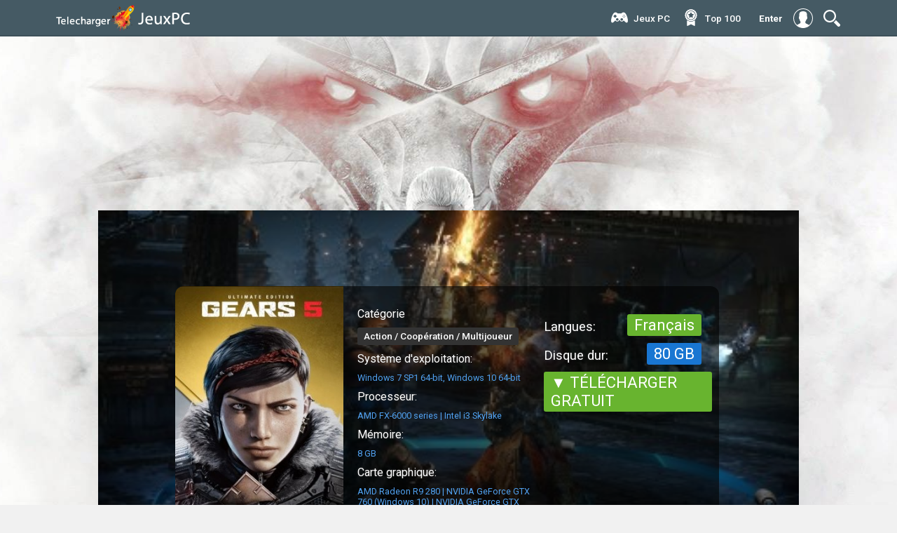

--- FILE ---
content_type: text/html; charset=utf-8
request_url: https://telechargerjeuxpc.co/1069-gears-5-ultimate-edition-pc-xbox-one.html
body_size: 8590
content:
<!DOCTYPE html>
<html>
<html lang="FR">
<head>
<meta charset="utf-8">
<title>Gears 5 Ultimate Edition (PC / Xbox ONE) Télécharger Jeu PC Version Complète Gratuit</title>
<meta name="description" content="Jeu Gears 5 Ultimate Edition (PC / Xbox ONE) Download Version complète PC Gratuitement sur Torrent. Télécharger Gears 5 Ultimate Edition (PC / Xbox ONE) jeux vidéo pure PC (Crack) gratuit en français fiable et rapide.">
<meta name="keywords" content="Gears 5 Ultimate Edition (PC / Xbox ONE) Download, Gears 5 Ultimate Edition (PC / Xbox ONE) télécharger, Jeu Gears 5 Ultimate Edition (PC / Xbox ONE) Télécharger PC">
<meta name="generator" content="DataLife Engine (http://dle-news.ru)">
<meta property="og:site_name" content="Télécharger  jeux PC Crack gratuit en Français.  Téléchargement  jeu vidéo PC 2025">
<meta property="og:type" content="article">
<meta property="og:title" content="Gears 5 Ultimate Edition (PC / Xbox ONE)">
<meta property="og:url" content="https://telechargerjeuxpc.co/1069-gears-5-ultimate-edition-pc-xbox-one.html">
<meta property="og:image" content="https://jeuxpc.cloud/uploads/posts/2020-11/1606674639_gears-5-ultimate-edition-pc-xbox-one-cover.jpg">
<meta property="og:description" content="Gears of War, l'une des sagas les plus appréciées, revient en force avec ce nouvel opus offrant cinq modes de jeu palpitants et la campagne la plus poussée jusqu'ici. Alors qu'une guerre totale est sur le point d'éclater, Kait Diaz se détache du groupe pour découvrir son lien avec l'ennemi et">
<link rel="search" type="application/opensearchdescription+xml" href="https://telechargerjeuxpc.co/index.php?do=opensearch" title="Télécharger  jeux PC Crack gratuit en Français.  Téléchargement  jeu vidéo PC 2025">
<link rel="canonical" href="https://telechargerjeuxpc.co/1069-gears-5-ultimate-edition-pc-xbox-one.html">
<link rel="alternate" type="application/rss+xml" title="Télécharger  jeux PC Crack gratuit en Français.  Téléchargement  jeu vidéo PC 2025" href="https://telechargerjeuxpc.co/rss.xml">
<link href="/engine/editor/jscripts/froala/fonts/font-awesome.css?v=e2537" rel="stylesheet" type="text/css">
<link href="/engine/editor/jscripts/froala/css/editor.css?v=e2537" rel="stylesheet" type="text/css">
<link href="/engine/editor/css/default.css?v=e2537" rel="stylesheet" type="text/css">
<script src="/engine/classes/js/jquery.js?v=e2537"></script>
<script src="/engine/classes/js/jqueryui.js?v=e2537" defer></script>
<script src="/engine/classes/js/dle_js.js?v=e2537" defer></script>
<script src="/engine/classes/highslide/highslide.js?v=e2537" defer></script>
<script src="/engine/classes/masha/masha.js?v=e2537" defer></script>
<script src="/engine/skins/codemirror/js/code.js?v=e2537" defer></script>
<script src="/engine/editor/jscripts/froala/editor.js?v=e2537" defer></script>
<script src="/engine/editor/jscripts/froala/languages/en.js?v=e2537" defer></script>
<meta name="HandheldFriendly" content="true">
<meta name="format-detection" content="telephone=no">
<meta name="viewport" content="user-scalable=no, initial-scale=1.0, maximum-scale=1.0, width=device-width"> 
<meta name="apple-mobile-web-app-capable" content="yes">
<meta name="apple-mobile-web-app-status-bar-style" content="default">
<link rel="shortcut icon" href="/templates/telechargerjeuxpc/images/favicon.png">
<link href="/templates/telechargerjeuxpc/css/engine.css" type="text/css" rel="stylesheet">
<link href="/templates/telechargerjeuxpc/css/styles.css" type="text/css" rel="stylesheet">
    
    <meta name="google-site-verification" content="S1tUDIGXhdt53VWrHMQE0qz5-1ldm5S67Tim6MmvU4E" />
    <meta name="msvalidate.01" content="D3F542DC9FA5AB5E194AF03F857B7054" />
</head>
<body class="padding_background_body_position">
<script>
<!--
var dle_root       = '/';
var dle_admin      = '';
var dle_login_hash = 'caac7308f1b9b0cf10fb9638bf95591c3fdbad23';
var dle_group      = 5;
var dle_skin       = 'telechargerjeuxpc';
var dle_wysiwyg    = '1';
var quick_wysiwyg  = '1';
var dle_min_search = '4';
var dle_act_lang   = ["Yes", "No", "Enter", "Cancel", "Save", "Delete", "Loading. Please, wait..."];
var menu_short     = 'Quick edit';
var menu_full      = 'Full edit';
var menu_profile   = 'View profile';
var menu_send      = 'Send message';
var menu_uedit     = 'Admin Center';
var dle_info       = 'Information';
var dle_confirm    = 'Confirm';
var dle_prompt     = 'Enter the information';
var dle_req_field  = 'Please fill in all the required fields';
var dle_del_agree  = 'Are you sure you want to delete it? This action cannot be undone';
var dle_spam_agree = 'Are you sure you want to mark the user as a spammer? This will remove all his comments';
var dle_c_title    = 'Send a complaint';
var dle_complaint  = 'Enter the text of your complaint to the Administration:';
var dle_mail       = 'Your e-mail:';
var dle_big_text   = 'Highlighted section of text is too large.';
var dle_orfo_title = 'Enter a comment to the detected error on the page for Administration ';
var dle_p_send     = 'Send';
var dle_p_send_ok  = 'Notification has been sent successfully ';
var dle_save_ok    = 'Changes are saved successfully. Refresh the page?';
var dle_reply_title= 'Reply to the comment';
var dle_tree_comm  = '0';
var dle_del_news   = 'Delete article';
var dle_sub_agree  = 'Do you really want to subscribe to this article’s comments?';
var dle_captcha_type  = '0';
var DLEPlayerLang     = {prev: 'Previous',next: 'Next',play: 'Play',pause: 'Pause',mute: 'Mute', unmute: 'Unmute', settings: 'Settings', enterFullscreen: 'Enable full screen mode', exitFullscreen: 'Disable full screen mode', speed: 'Speed', normal: 'Normal', quality: 'Quality', pip: 'PiP mode'};
var allow_dle_delete_news   = false;
var dle_search_delay   = false;
var dle_search_value   = '';
jQuery(function($){
	
      $('#comments').froalaEditor({
        dle_root: dle_root,
        dle_upload_area : "comments",
        dle_upload_user : "",
        dle_upload_news : "0",
        width: '100%',
        height: '220',
        language: 'en',

		htmlAllowedTags: ['div', 'span', 'p', 'br', 'strong', 'em', 'ul', 'li', 'ol', 'b', 'u', 'i', 's', 'a', 'img'],
		htmlAllowedAttrs: ['class', 'href', 'alt', 'src', 'style', 'target'],
		pastePlain: true,
        imagePaste: false,
        listAdvancedTypes: false,
        imageUpload: false,
		videoInsertButtons: ['videoBack', '|', 'videoByURL'],
		
        toolbarButtonsXS: ['bold', 'italic', 'underline', 'strikeThrough', '|', 'align', 'formatOL', 'formatUL', '|', 'insertLink', 'dleleech', 'emoticons', '|', 'dlehide', 'dlequote', 'dlespoiler'],

        toolbarButtonsSM: ['bold', 'italic', 'underline', 'strikeThrough', '|', 'align', 'formatOL', 'formatUL', '|', 'insertLink', 'dleleech', 'emoticons', '|', 'dlehide', 'dlequote', 'dlespoiler'],

        toolbarButtonsMD: ['bold', 'italic', 'underline', 'strikeThrough', '|', 'align', 'formatOL', 'formatUL', '|', 'insertLink', 'dleleech', 'emoticons', '|', 'dlehide', 'dlequote', 'dlespoiler'],

        toolbarButtons: ['bold', 'italic', 'underline', 'strikeThrough', '|', 'align', 'formatOL', 'formatUL', '|', 'insertLink', 'dleleech', 'emoticons', '|', 'dlehide', 'dlequote', 'dlespoiler']

      }).on('froalaEditor.image.inserted froalaEditor.image.replaced', function (e, editor, $img, response) {

			if( response ) {
			
			    response = JSON.parse(response);
			  
			    $img.removeAttr("data-returnbox").removeAttr("data-success").removeAttr("data-xfvalue").removeAttr("data-flink");

				if(response.flink) {
				  if($img.parent().hasClass("highslide")) {
		
					$img.parent().attr('href', response.flink);
		
				  } else {
		
					$img.wrap( '<a href="'+response.flink+'" class="highslide"></a>' );
					
				  }
				}
			  
			}
			
		});

$('#dle-comments-form').submit(function() {
	doAddComments();
	return false;
});
FastSearch();

hs.graphicsDir = '/engine/classes/highslide/graphics/';
hs.wrapperClassName = 'rounded-white';
hs.outlineType = 'rounded-white';
hs.numberOfImagesToPreload = 0;
hs.captionEval = 'this.thumb.alt';
hs.showCredits = false;
hs.align = 'center';
hs.transitions = ['expand', 'crossfade'];

hs.lang = { loadingText : 'Loading...', playTitle : 'Watch slideshow (space) ', pauseTitle:'Pause', previousTitle : 'Previous image', nextTitle :'Next Image',moveTitle :'Move', closeTitle :'Close (Esc)',fullExpandTitle:'Enlarge to full size',restoreTitle:'Click to close image. Click and hold to move.',focusTitle:'Focus',loadingTitle:'Click to cancel'
};
hs.slideshowGroup='fullnews'; hs.addSlideshow({slideshowGroup: 'fullnews', interval: 4000, repeat: false, useControls: true, fixedControls: 'fit', overlayOptions: { opacity: .75, position: 'bottom center', hideOnMouseOut: true } });

});
//-->
</script>
<div class="container-fixed">
<div class="container-header-big">
<div class="container-content-head">
<div class="container-rite">
<header>
<a href="/" class="logotype"><img src="/templates/telechargerjeuxpc/images/logos3.png" alt="telechargerjeuxpc.co"></a>
<a href="/" class="logotype-mobile"><img src="/templates/telechargerjeuxpc/images/mobilelogos.png" alt="telechargerjeuxpc.co"></a>
<div class="righttoch">
<div class="navis">
<img src="/templates/telechargerjeuxpc/icons/magnifier-tool.svg" class="menu_head" alt="telechargerjeuxpc.co" />
<ul class="menu_body">

<div class="line-search">
  <div class="search-wrap">
                    <form id="quicksearch" method="post">
                        <input type="hidden" name="do" value="search" />
                        <input type="hidden" name="subaction" value="search" />
                        <div class="search-box">
                             <input id="story" name="story" placeholder="CHERCHER" type="text" />
                            <button type="submit" title="CHERCHER"></button>
                        </div>
                    </form>
                </div>
</div>
</ul>
</div>
</div>
<div class="dark"></div>



<div class="autnav-1">
<a href="#" class="login-button witcfa"><span style="font-weight: 700;">Enter</span><div class="icons-nav" style="border: none;"><img src="/templates/telechargerjeuxpc/icons/user.svg" style="border-radius: 0px;"></div></a>
<div class="login-block">
	<form method="post" action="" style="padding: 0;margin: 0;">
		<div class="login-ava" style="display:none;">
			<img src="/templates/telechargerjeuxpc/dleimages/noavatar.png" alt="" />
		</div>
		<div class="name-as"><img src="/templates/telechargerjeuxpc/images/logos3.png"></div>
		<div class="block-ask">
	
		<div class="sociallogin">
			
		</div>
		</div>
		<div class="left-avtors">
		
		<div class="nameemail">login:
		<div class="login-line">
			<input name="login_name" type="text" class="login-input-text" title="Login" />
		</div>
		</div>
		
		<div class="nameemail">password:</div>
		<div class="login-line">
			<input name="login_password" type="password" class="login-input-text" title="pass" />
		</div>
		<input onclick="submit();" type="submit" class="enter" value="Enter" /><input name="login" type="hidden" id="login" value="submit" />
		</div>
		<div class="rightlogis">
	
		
		<div class="login-link">
			
			
			
		</div>
		
	</form>
	</div>
	
	<div style="clear: both;"></div>
	<div class="window_close" style="top: 5%;"> </div>
</div>
</div>


<div class="nav-block">
<div class="mainWrap">
    <a id="touch-menu" class="mobile-menu" href="#">
    <div class="nav-bottoms"><img src="/templates/telechargerjeuxpc/icons/navi.svg"></div></a>
    <nav class="navs">
      <ul class="menu">
  
          <li>
         <div class="icon-li-3"></div><a href="#">Jeux PC</a>
                <ul class="sub-menu">
            <li><a href="/autre/">Autre</a></li>
            <li><a href="/arcade/">Arcade</a></li>
            <li><a href="/action/"> Action</a></li>
              <li><a href="/aventure/"> Aventure</a></li>
              <li><a href="/beatem-all/"> Beat'em all</a></li>
                            <li><a href="/cartes-cadeau/">Cartes Cadeau</a></li>
              <li><a href="/coaching/"> Coaching</a></li>
                            <li><a href="/combat/">Combat</a></li>
              <li><a href="/cooperation/">Coopération</a></li>
                            <li><a href="/course/">Course</a></li>
              <li><a href="/fps/">FPS</a></li>
                            <li><a href="/gestion/">Gestion</a></li>
              <li><a href="/mmo/">MMO</a></li>
                            <li><a href="/multijoueur/"> Multijoueur</a></li>
              <li><a href="/plates-formes/">Plates-formes</a></li>
                            <li><a href="/rpg/"> RPG</a></li>
              <li><a href="/shootem-up/">Shoot'em up</a></li>
                            <li><a href="/simulation/"> Simulation</a></li>
              <li><a href="/sport/">Sport</a></li>
                            <li><a href="/strategie/"> Stratégie</a></li>
              <li><a href="/wargame/">Wargame</a></li>
                           
          </ul>
        </li>
       
           <li>
         <div class="icon-li-5"></div><a href="/top100.html">Тop 100</a>
        </li>

        
 
      </ul>
    </nav>
  </div><!--end mainWrap-->
</div>
</header>
</div>
</div>
</div>
</div>




<div class="container-content-fullstory">
<div class="obolox-full">

<div id='dle-content'><div class="fulsblockos">
<div class="bigimagefulls">

<div class="lois">
 
</div>
<div class="reityes"> </div>

<div class="leftfullock">

<div class="leftpoterf"><img src="https://jeuxpc.cloud/uploads/posts/2020-11/1606674639_gears-5-ultimate-edition-pc-xbox-one-cover.jpg"  rel="nofollow" /></div><!-- это демо cтроки. Является постером изображения. -->
<div class="allinfonews">
<div class="ouuline"><b>Catégorie</b>
<a class="tily">Action / Coopération / Multijoueur</a><!-- это демо cтроки. создать 3 поля которые будут ипользоваться везде. Являются платформами и выводом по всему шаблону наименование данного поля. -->
</div>
<div class="ouuline"><b>Système d'exploitation:</b>
<a class="millys millysx">Windows 7 SP1 64-bit, Windows 10 64-bit</a><!-- это демо cтроки. -->
</div>
<div class="ouuline"><b>Processeur:</b>
<a class="millys millysx">AMD FX-6000 series | Intel i3 Skylake</a><!-- это демо cтроки. -->
</div>
<div class="ouuline"><b>Mémoire:</b>
<a class="millys millysx">8 GB</a><!-- это демо cтроки. -->
</div>
<div class="ouuline"><b>Carte graphique:</b>
<a class="millys millysx">AMD Radeon R9 280 | NVIDIA GeForce GTX 760 (Windows 10) | NVIDIA GeForce GTX 1050 (Windows 7)</a><!-- это демо cтроки. -->
</div>
</div>
<h1 class="titlefull">Gears 5 Ultimate Edition (PC / Xbox ONE)</h1>

</div>
<div class="rightfullock">

<div class="barend">

<div class="alblocksnamer1">
<div class="name-pro"> <div class="minilini cust"></div></div>
<div class="nameizdar"><b>Langues:</b> <a>Français</a></div>

<div class="nameizdar"><b>Disque dur:</b> <a style="background: #1976D2;"> 80 GB</a></div><!-- это демо cтроки. Рейтинг издателей задаем через доп поля -->
</div>
    <br><br>
<div class="nameizdar"><a href="/jeuxpc.php" target="_blank"  rel="nofollow" > ▼ TÉLÉCHARGER GRATUIT</a></div>
</div>


</div>

<img src="https://jeuxpc.cloud/uploads/posts/2020-11/medium/1606674685_gears-5-ultimate-edition-pc-xbox-one-wallpaper-1.jpg"  rel="nofollow" >
</div>

<div class="fuulnrews">

  
     <h2> Gears 5 Ultimate Edition (PC / Xbox ONE) Télécharger Jeu PC </h2>
Gears of War, l'une des sagas les plus appréciées, revient en force avec ce nouvel opus offrant cinq modes de jeu palpitants et la campagne la plus poussée jusqu'ici. Alors qu'une guerre totale est sur le point d'éclater, Kait Diaz se détache du groupe pour découvrir son lien avec l'ennemi et comprendre le vrai danger qui plane sur Sera : elle-même.<br><br>Gears 5 Ultimate Edition inclut :<br>Gears 5 édition standard<br>Pack de personnage Ultimate Edition<br>Boost de 30 jours<br>Accès anticipé - jouez 4 jours avant sa sortie !<br>
   <h3> TRAILER DE GAMEPLAY - Gears 5 Ultimate Edition (PC / Xbox ONE)</h3>
    <center>    <!--dle_media_begin:https://youtu.be/h35_KOgslkM--><iframe width="600" height="338" src="https://www.youtube.com/embed/h35_KOgslkM?feature=oembed" frameborder="0" allow="accelerometer; autoplay; clipboard-write; encrypted-media; gyroscope; picture-in-picture" allowfullscreen></iframe><!--dle_media_end--></center>
    
    <h3> CAPTURES D'ÉCRAN - Gears 5 Ultimate Edition (PC / Xbox ONE)</h3>
      <a class="highslide" href="https://jeuxpc.cloud/uploads/posts/2020-11/1606674685_gears-5-ultimate-edition-pc-xbox-one-wallpaper-1.jpg" target="_blank"><img src="https://jeuxpc.cloud/uploads/posts/2020-11/medium/1606674685_gears-5-ultimate-edition-pc-xbox-one-wallpaper-1.jpg" alt="" class="fr-dib"></a><br><a class="highslide" href="https://jeuxpc.cloud/uploads/posts/2020-11/1606674669_gears-5-ultimate-edition-pc-xbox-one-wallpaper-2.jpg" target="_blank"><img src="https://jeuxpc.cloud/uploads/posts/2020-11/medium/1606674669_gears-5-ultimate-edition-pc-xbox-one-wallpaper-2.jpg" alt="" class="fr-dib"></a><br><a class="highslide" href="https://jeuxpc.cloud/uploads/posts/2020-11/1606674621_gears-5-ultimate-edition-pc-xbox-one-wallpaper-3.jpg" target="_blank"><img src="https://jeuxpc.cloud/uploads/posts/2020-11/medium/1606674621_gears-5-ultimate-edition-pc-xbox-one-wallpaper-3.jpg" alt="" class="fr-dib"></a><br><a class="highslide" href="https://jeuxpc.cloud/uploads/posts/2020-11/1606674680_gears-5-ultimate-edition-pc-xbox-one-wallpaper-4.jpg" target="_blank"><img src="https://jeuxpc.cloud/uploads/posts/2020-11/medium/1606674680_gears-5-ultimate-edition-pc-xbox-one-wallpaper-4.jpg" alt="" class="fr-dib"></a><br><a class="highslide" href="https://jeuxpc.cloud/uploads/posts/2020-11/1606674629_gears-5-ultimate-edition-pc-xbox-one-wallpaper-5.jpg" target="_blank"><img src="https://jeuxpc.cloud/uploads/posts/2020-11/medium/1606674629_gears-5-ultimate-edition-pc-xbox-one-wallpaper-5.jpg" alt="" class="fr-dib"></a><br> 

    	<h2>Configuration minimale*</h2><table><tbody><tr><td>OS</td><td itemprop="operatingSystem">Windows 7 SP1 64-bit, Windows 10 64-bit</td></tr><tr><td>CPU</td><td itemprop="processorRequirements">AMD FX-6000 series | Intel i3 Skylake</td></tr><tr><td>RAM</td><td itemprop="memoryRequirements">8 GB</td></tr><tr><td>GPU</td><td>AMD Radeon R9 280 | NVIDIA GeForce GTX 760 (Windows 10) | NVIDIA GeForce GTX 1050 (Windows 7)</td></tr><tr><td>HDD</td><td itemprop="storageRequirements">80 GB</td></tr></tbody></table><h2>Configuration recommandée*</h2><table><tbody><tr><td>OS</td><td>Win 10 64</td></tr><tr><td>CPU</td><td>AMD Ryzen 3 | Intel i5 Skylake</td></tr><tr><td>RAM</td><td>8 GB</td></tr><tr><td>GPU</td><td>AMD Radeon RX 570 | NVIDIA GeForce GTX 970 (Windows 10) | NVIDIA GeForce GTX 1660ti (Windows 7)</td></tr><tr><td>HDD</td><td>80 GB</td></tr></tbody></table>
    
      <center>  <div class="nameizdar"><a href="/jeuxpc.php" target="_blank"  rel="nofollow" > ▼ TÉLÉCHARGER Gears 5 Ultimate Edition (PC / Xbox ONE) GRATUIT</a></div></center>
    
<div class="upnews">
<a class="cenzo oxle"><img src="/templates/telechargerjeuxpc/icons/share.svg" alt=""> <b>Partage avec tes amis:</b>

<script type="text/javascript" src="//yastatic.net/es5-shims/0.0.2/es5-shims.min.js" charset="utf-8"></script>
<script type="text/javascript" src="//yastatic.net/share2/share.js" charset="utf-8"></script>
<div class="ya-share2" data-services="vkontakte,facebook,odnoklassniki,moimir,gplus,twitter,blogger,evernote,viber,whatsapp"></div><!-- это демо cтроки. Яндекс поделиться -->
</a>

</div>
<div class="fullin">



</div>
<div id="dle-ajax-comments"></div>
<form  method="post" name="dle-comments-form" id="dle-comments-form" >
		<input type="hidden" name="subaction" value="addcomment">
		<input type="hidden" name="post_id" id="post_id" value="1069"><input type="hidden" name="user_hash" value="caac7308f1b9b0cf10fb9638bf95591c3fdbad23"></form></div>

<div class="lasreload">
<div class="block-materials">
<div class="metamenep"> <img src="/templates/telechargerjeuxpc/icons/books.svg"><a>Jeux similaires :</a></div>
<div class="block-interest minolox">
<div class="imagon">
<div class="hover-box">

<div class="categoryses" style="margin-top: 12px !important;">Simulation  / Sport</div>
    <div class="titleleis" style="margin-top: 30px;"><a href="https://telechargerjeuxpc.co/181590-ea-sports-fc-24.html" title="EA Sports FC 24">EA Sports FC 24</a></div>



</div>

<img src="/templates/telechargerjeuxpc/images/spacer.png" style="background:url(https://jeuxpc.cloud/uploads/posts/2023-10/medium/1696783387_1.jpg) no-repeat; background-position: center; background-size:cover;-webkit-background-size:cover; -o-background-size:cover;moz-background-size:cover;" alt=""></div>

</div><div class="block-interest minolox">
<div class="imagon">
<div class="hover-box">

<div class="categoryses" style="margin-top: 12px !important;">Simulation   / Sport</div>
    <div class="titleleis" style="margin-top: 30px;"><a href="https://telechargerjeuxpc.co/181796-fifa-23.html" title="FIFA 23">FIFA 23</a></div>



</div>

<img src="/templates/telechargerjeuxpc/images/spacer.png" style="background:url(https://jeuxpc.cloud/uploads/posts/2023-10/medium/1697478775_1.jpg) no-repeat; background-position: center; background-size:cover;-webkit-background-size:cover; -o-background-size:cover;moz-background-size:cover;" alt=""></div>

</div><div class="block-interest minolox">
<div class="imagon">
<div class="hover-box">

<div class="categoryses" style="margin-top: 12px !important;">Aventure    / RPG    / Simulation</div>
    <div class="titleleis" style="margin-top: 30px;"><a href="https://telechargerjeuxpc.co/181865-travellers-rest.html" title="Travellers Rest">Travellers Rest</a></div>



</div>

<img src="/templates/telechargerjeuxpc/images/spacer.png" style="background:url(https://jeuxpc.cloud/uploads/posts/2023-10/medium/1697832914_1.jpg) no-repeat; background-position: center; background-size:cover;-webkit-background-size:cover; -o-background-size:cover;moz-background-size:cover;" alt=""></div>

</div><div class="block-interest minolox">
<div class="imagon">
<div class="hover-box">

<div class="categoryses" style="margin-top: 12px !important;">Aventure     / RPG     / Stratégie</div>
    <div class="titleleis" style="margin-top: 30px;"><a href="https://telechargerjeuxpc.co/181864-pathfinder-wrath-of-the-righteous-enhanced-edition.html" title="Pathfinder: Wrath of the Righteous Enhanced Edition">Pathfinder: Wrath of the Righteous Enhanced Edition</a></div>



</div>

<img src="/templates/telechargerjeuxpc/images/spacer.png" style="background:url(https://jeuxpc.cloud/uploads/posts/2023-10/medium/1697832202_1.jpg) no-repeat; background-position: center; background-size:cover;-webkit-background-size:cover; -o-background-size:cover;moz-background-size:cover;" alt=""></div>

</div>
</div>
<div class="ghid-blocks">
<div class="gboxx">
<div class="metamenep" style="padding-left: 5px;border-bottom: 1px solid #374951;"> <img src="/templates/telechargerjeuxpc/icons/thermometer.svg"><a>Jeux chauds </a></div>
<div class="nbie">
<div class="nbie-img"><img src="/templates/telechargerjeuxpc/images/spacer.png" style="background:url(https://jeuxpc.cloud/uploads/posts/2023-10/medium/1696783387_1.jpg) no-repeat; background-position: center; background-size:cover;-webkit-background-size:cover; -o-background-size:cover;moz-background-size:cover;" alt=""></div>
<div class="titeo"><a href="https://telechargerjeuxpc.co/181590-ea-sports-fc-24.html">EA Sports FC 24</a></div>

</div><div class="nbie">
<div class="nbie-img"><img src="/templates/telechargerjeuxpc/images/spacer.png" style="background:url(https://jeuxpc.cloud/uploads/posts/2023-10/medium/1697478775_1.jpg) no-repeat; background-position: center; background-size:cover;-webkit-background-size:cover; -o-background-size:cover;moz-background-size:cover;" alt=""></div>
<div class="titeo"><a href="https://telechargerjeuxpc.co/181796-fifa-23.html">FIFA 23</a></div>

</div><div class="nbie">
<div class="nbie-img"><img src="/templates/telechargerjeuxpc/images/spacer.png" style="background:url(https://jeuxpc.cloud/uploads/posts/2023-10/medium/1697832914_1.jpg) no-repeat; background-position: center; background-size:cover;-webkit-background-size:cover; -o-background-size:cover;moz-background-size:cover;" alt=""></div>
<div class="titeo"><a href="https://telechargerjeuxpc.co/181865-travellers-rest.html">Travellers Rest</a></div>

</div><div class="nbie">
<div class="nbie-img"><img src="/templates/telechargerjeuxpc/images/spacer.png" style="background:url(https://jeuxpc.cloud/uploads/posts/2023-10/medium/1697832202_1.jpg) no-repeat; background-position: center; background-size:cover;-webkit-background-size:cover; -o-background-size:cover;moz-background-size:cover;" alt=""></div>
<div class="titeo"><a href="https://telechargerjeuxpc.co/181864-pathfinder-wrath-of-the-righteous-enhanced-edition.html">Pathfinder: Wrath of the Righteous Enhanced Edition</a></div>

</div><div class="nbie">
<div class="nbie-img"><img src="/templates/telechargerjeuxpc/images/spacer.png" style="background:url(https://jeuxpc.cloud/uploads/posts/2023-10/medium/1697832001_1.jpg) no-repeat; background-position: center; background-size:cover;-webkit-background-size:cover; -o-background-size:cover;moz-background-size:cover;" alt=""></div>
<div class="titeo"><a href="https://telechargerjeuxpc.co/181863-mx-vs-atv-legends.html">MX vs ATV Legends</a></div>

</div><div class="nbie">
<div class="nbie-img"><img src="/templates/telechargerjeuxpc/images/spacer.png" style="background:url(https://jeuxpc.cloud/uploads/posts/2023-10/medium/1697831481_1.jpg) no-repeat; background-position: center; background-size:cover;-webkit-background-size:cover; -o-background-size:cover;moz-background-size:cover;" alt=""></div>
<div class="titeo"><a href="https://telechargerjeuxpc.co/181862-way-of-the-hunter.html">Way of the Hunter</a></div>

</div><div class="nbie">
<div class="nbie-img"><img src="/templates/telechargerjeuxpc/images/spacer.png" style="background:url(https://jeuxpc.cloud/uploads/posts/2023-10/medium/1697831268_1.jpg) no-repeat; background-position: center; background-size:cover;-webkit-background-size:cover; -o-background-size:cover;moz-background-size:cover;" alt=""></div>
<div class="titeo"><a href="https://telechargerjeuxpc.co/181861-thief-simulator.html">Thief Simulator</a></div>

</div><div class="nbie">
<div class="nbie-img"><img src="/templates/telechargerjeuxpc/images/spacer.png" style="background:url(https://jeuxpc.cloud/uploads/posts/2023-10/medium/1697751074_1.jpg) no-repeat; background-position: center; background-size:cover;-webkit-background-size:cover; -o-background-size:cover;moz-background-size:cover;" alt=""></div>
<div class="titeo"><a href="https://telechargerjeuxpc.co/181860-darksiders-iii-deluxe-edition.html">Darksiders III Deluxe Edition</a></div>

</div><div class="nbie">
<div class="nbie-img"><img src="/templates/telechargerjeuxpc/images/spacer.png" style="background:url(https://jeuxpc.cloud/uploads/posts/2023-10/medium/1697750796_1.jpg) no-repeat; background-position: center; background-size:cover;-webkit-background-size:cover; -o-background-size:cover;moz-background-size:cover;" alt=""></div>
<div class="titeo"><a href="https://telechargerjeuxpc.co/181859-marvels-guardians-of-the-galaxy.html">Marvel&#039;s Guardians of the Galaxy</a></div>

</div>
</div>
</div>
<div class="ghid-blocks">
<div class="gboxx">
<div class="metamenep" style="padding-left: 5px;border-bottom: 1px solid #374951;"> <img src="/templates/telechargerjeuxpc/icons/webcam.svg"><a>Jeux frais </a></div>
<a href="https://telechargerjeuxpc.co/181590-ea-sports-fc-24.html" class="bigvis">
<div class="aosvis">
<div class="play-circle"><img src="/templates/telechargerjeuxpc/icons/play-circle.svg"  rel="nofollow"></div>

<img src="/templates/telechargerjeuxpc/images/spacer.png" style="background:url(https://jeuxpc.cloud/uploads/posts/2023-10/medium/1696783387_1.jpg) no-repeat; background-position: center; background-size:cover;-webkit-background-size:cover; -o-background-size:cover;moz-background-size:cover;" alt=""></div>
<div class="titlesvideo">EA Sports FC 24</div>


</a><a href="https://telechargerjeuxpc.co/181796-fifa-23.html" class="bigvis">
<div class="aosvis">
<div class="play-circle"><img src="/templates/telechargerjeuxpc/icons/play-circle.svg"  rel="nofollow"></div>

<img src="/templates/telechargerjeuxpc/images/spacer.png" style="background:url(https://jeuxpc.cloud/uploads/posts/2023-10/medium/1697478775_1.jpg) no-repeat; background-position: center; background-size:cover;-webkit-background-size:cover; -o-background-size:cover;moz-background-size:cover;" alt=""></div>
<div class="titlesvideo">FIFA 23</div>


</a>
<div class="nbie">
<div class="nbie-img"><img src="/templates/telechargerjeuxpc/images/spacer.png" style="background:url(https://jeuxpc.cloud/uploads/posts/2023-10/medium/1696783387_1.jpg) no-repeat; background-position: center; background-size:cover;-webkit-background-size:cover; -o-background-size:cover;moz-background-size:cover;" alt=""></div>
<div class="titeo"><a href="https://telechargerjeuxpc.co/181590-ea-sports-fc-24.html">EA Sports FC 24</a></div>

</div><div class="nbie">
<div class="nbie-img"><img src="/templates/telechargerjeuxpc/images/spacer.png" style="background:url(https://jeuxpc.cloud/uploads/posts/2023-10/medium/1697478775_1.jpg) no-repeat; background-position: center; background-size:cover;-webkit-background-size:cover; -o-background-size:cover;moz-background-size:cover;" alt=""></div>
<div class="titeo"><a href="https://telechargerjeuxpc.co/181796-fifa-23.html">FIFA 23</a></div>

</div>
</div>
</div>

<footer style="margin-left: -10px;width: 102%;">
<div class="podross">
<div class="footslogs footslogs-full">
<div class="logo-foot"><img src="/templates/telechargerjeuxpc/images/logos3.png" alt="telechargerjeuxpc.co"></div>
<div style="float: left;width: 100%; padding: 0px;">
<script type="text/javascript" src="//yastatic.net/es5-shims/0.0.2/es5-shims.min.js" charset="utf-8"></script>
<script type="text/javascript" src="//yastatic.net/share2/share.js" charset="utf-8"></script>
<div class="ya-share2" data-services="vkontakte,facebook,odnoklassniki,moimir,gplus,twitter,whatsapp"></div>
</div>
</div>
<b class="herls">
   
    Télécharger tous les jeux PC (Crack) gratuitement ! Venez sur notre site télécharger facilement et en sécurité tous les jeux qui vous intéressent. Nous sommes actuellement le meilleur site avec des jeux gratuits à télécharger. Téléchargez le jeu en version complète sur votre PC.</b>
</div>
<div class="block-cotnes">
<div class="alltimenow">© 2025 "telechargerjeuxpc.co". Télécharger gratuit jeux PC.</div>

</div>
</footer>
</div>
</div>

  <script type="text/javascript">
$(document).ready(function () {
  $("ul.menu_body li:even").addClass("alt");
    $('img.menu_head').click(function () {
  $('ul.menu_body').slideToggle('medium');
    });
  $('ul.menu_body li a').mouseover(function () {
  $(this).animate({ }, 50 );
    });
  $('ul.menu_body li a').mouseout(function () {
  $(this).animate({  }, 50 );
    });
});
</script>
<script language="JavaScript" type="text/javascript">
$(function() {
 $.fn.scrollToTop = function() {
  $(this).hide().removeAttr("href");
  if ($(window).scrollTop() >= "250") $(this).fadeIn("slow")
  var scrollDiv = $(this);
  $(window).scroll(function() {
   if ($(window).scrollTop() <= "250") $(scrollDiv).fadeOut("slow")
   else $(scrollDiv).fadeIn("slow")
  });
  $(this).click(function() {
   $("html, body").animate({scrollTop: 0}, "slow")
  })
 }
});
 
$(function() {
 $("#Go_Top").scrollToTop();
});
</script>
<script type="text/javascript">
    $(document).ready(function () {
        $('#horizontalTab').easyResponsiveTabs({
            type: 'default', //Types: default, vertical, accordion           
            width: 'auto', //auto or any width like 600px
            fit: true,   // 100% fit in a container
            closed: 'accordion', // Start closed if in accordion view
            activate: function(event) { // Callback function if tab is switched
                var $tab = $(this);
                var $info = $('#tabInfo');
                var $name = $('span', $info);
                $name.text($tab.text());
                $info.show();
            }
        });
        $('#verticalTab').easyResponsiveTabs({
            type: 'vertical',
            width: 'auto',
            fit: true
        });
    });
</script>
<script type="text/javascript" src="/templates/telechargerjeuxpc/js/menu.js"></script>
<script src="/templates/telechargerjeuxpc/js/active.js"></script>
  <script defer src="/templates/telechargerjeuxpc/js/jquery.flexslider.js"></script>
  <script type="text/javascript" src="/templates/telechargerjeuxpc/js/easyResponsiveTabs.js"></script>

 <script type="text/javascript">
// Can also be used with $(document).ready()
$(window).load(function() {
  $('.flexslider').flexslider({
    animation: "slide",
    controlNav: "thumbnails"
  });
});
</script>
<script type="text/javascript">
$(function(){
SyntaxHighlighter.all();
});
$(window).load(function(){
$('.flexslider').flexslider({
animation: "slide",
start: function(slider){
$('body').removeClass('loading');
}
});
});
</script>

<a href="#" id='Go_Top'><img alt="up" src="/templates/telechargerjeuxpc/icons/uus.svg"></a>
    
    <!-- Yandex.Metrika counter -->
<script type="text/javascript" >
   (function(m,e,t,r,i,k,a){m[i]=m[i]||function(){(m[i].a=m[i].a||[]).push(arguments)};
   m[i].l=1*new Date();k=e.createElement(t),a=e.getElementsByTagName(t)[0],k.async=1,k.src=r,a.parentNode.insertBefore(k,a)})
   (window, document, "script", "https://mc.yandex.ru/metrika/tag.js", "ym");

   ym(73543993, "init", {
        clickmap:true,
        trackLinks:true,
        accurateTrackBounce:true
   });
</script>
<noscript><div><img src="https://mc.yandex.ru/watch/73543993" style="position:absolute; left:-9999px;" alt="" /></div></noscript>
<!-- /Yandex.Metrika counter -->
    
<script defer src="https://static.cloudflareinsights.com/beacon.min.js/vcd15cbe7772f49c399c6a5babf22c1241717689176015" integrity="sha512-ZpsOmlRQV6y907TI0dKBHq9Md29nnaEIPlkf84rnaERnq6zvWvPUqr2ft8M1aS28oN72PdrCzSjY4U6VaAw1EQ==" data-cf-beacon='{"version":"2024.11.0","token":"d9d2da0926d04bc2a266b29301849e9a","r":1,"server_timing":{"name":{"cfCacheStatus":true,"cfEdge":true,"cfExtPri":true,"cfL4":true,"cfOrigin":true,"cfSpeedBrain":true},"location_startswith":null}}' crossorigin="anonymous"></script>
</body>
</html>
<!-- DataLife Engine Copyright SoftNews Media Group (http://dle-news.ru) -->


--- FILE ---
content_type: text/css
request_url: https://telechargerjeuxpc.co/templates/telechargerjeuxpc/css/styles.css
body_size: 19967
content:
@import url(https://fonts.googleapis.com/css?family=Roboto:400,300,500,700&subset=latin,cyrillic);

html, html a { -webkit-font-smoothing: antialiased; }
/* Настройка основной типографии */
body, select, input, textarea, button {
font-family: 'Roboto', sans-serif;
margin: 0;
padding: 0;
outline: none;
}
body {
overflow-x:hidden;
background: url(../images/bannes1.jpg) top center no-repeat #f1f1f1 !important;
}
.padding_background_body_position {
 background-position: 52% 36px !important;  
}
*, *::after, *::before {
  -webkit-box-sizing: border-box;
  -moz-box-sizing: border-box;
  box-sizing: border-box;
}
::-webkit-scrollbar{
width: 8px;
height: 4px;
}
::-webkit-scrollbar-track-piece
{
background-color: #f8f8f8;
}
::-webkit-scrollbar-thumb:vertical
{
height: 4px;
background-color: #2d3e50;
}
::-webkit-scrollbar-thumb:horizontal
{
width: 8px;
background-color: #5f9e3d;
}
a { 
outline: none;
color: #06a1ea;
text-decoration: none;
}
a:hover {  }
/* Заголовки H1-6 */
h1,h2,h3,h4,h5,.h1,.h2,.h3,.h4,.h5 {
	margin: 0.3em 0 0.3em 0;
	letter-spacing: -0.01em;
	line-height: 1.35em;
  color: #222;
	font-weight: bold;
	text-rendering: optimizeLegibility;
}
	h1, .h1 { font-size: 2em; }
	h2, .h2 { font-size: 1.9em; }
	h3, .h3 { font-size: 1.6em; }
	h4, .h4 { font-size: 1.5em; }
	h5, .h5 { font-size: 1.2em; }
	/* Частые стили */
	.strike { text-decoration: line-through; }
	.nobr { white-space: nowrap; }
	.hide { display: none; }
	.title_hide { left: -9999px; position: absolute; top: -9999px; overflow: hidden; width: 0; height: 0; }
	.uline { text-decoration: underline; }
	.strike { text-decoration: line-through; }
	.ultrabold { font-weight: 500; text-transform: uppercase; }
  .ultrabold4 {font-weight: 400;text-transform: uppercase;}
	.justify { text-align: justify; }
	.center { text-align: center; }
	.left { float: left; }
	.right { float: right; }
	fieldset { border: 1px solid #ededed;  margin-bottom: 1.5em; }
	fieldset legend { color: #555;font-weight: 300; }
	.grey { color: #94999e; }
	.grey a { color: inherit; }
	.grey a:hover, a.grey:hover { color: #444; }
.feedback{float: left;width: 100%;overflow: hidden;}
	sup { vertical-align: super; font-size: smaller; } 
	.over { display: inline-block; vertical-align: middle; max-width: 100%; white-space: nowrap; text-overflow: ellipsis; overflow: hidden; }
	a .over { cursor: pointer; }
	.cover {
		background-position: 50% 50%;
		background-repeat: no-repeat;
		-webkit-background-size: cover;
		background-size: cover;
	}
/* Настройка других элементов */
ul { padding-left: 25px; list-style: disc outside; }
ol { padding-left: 0px; list-style: none; }
p,dl,dd,pre,ul,ol,blockquote,table,fieldset { margin-bottom: 1.5em; }
	strong, b { font-weight: bold }
	em, cite, i { font-style: italic }
	caption { text-align: left }
	th, td { vertical-align: middle }
	small, .small { font-size: .9em; }
	hr { height: 0; border: 0; border-top: 2px solid #e3e4e6; -moz-box-sizing: content-box; box-sizing: content-box; margin: 20px 0; }
.clr { clear: both }
.clrfix:after { clear: both; content: ""; display: table; }
.container-content-fullstory {
max-width: 1000px;
margin:0 auto;
background: #fff;
}
.container-content {
max-width: 1120px;
margin:0 auto;
background: #fff;
}
.container-content-head {
max-width: 1120px;
margin:0 auto;
top: 0px;
background: #212737;
}
header {
float: left;
width: 100%;
padding-bottom: 2px;
}
footer{
float: left;
width: 100%;
background: #374850;
padding: 10px 10px 0px 10px;
}
.container-fixed{
float: left;
width: 100%;
position: fixed;
margin:0 auto;
top: 0px;
z-index: 15;
}
.container-header-big{
float: left;
position: absolute;
width: 100%;
transition: 0.4s;
background: #455A64;
border-bottom: 2px solid #3d5059;
}
.container-rite{
float: left;
width: 100%;
position: relative;
}
.obolox{
margin-top: 320px;
float: left;
width: 100%;background: #3d5059;
margin-bottom: 20px;
}
.obolox-full{
margin-top: 320px;
float: left;
padding: 10px 10px 0px 10px;
width: 100%;background: #fff;
margin-bottom: 20px;
}
.outch-content{
float: left;
width: 100%;
padding: 10px;
}
.banners-respons{
float: left;
width: 100%;
padding: 10px;
max-height: 112px;
background: #374850;
border-bottom: 2px solid #2d3b41;
}
.banners-respons img {max-width: 100%;}
.rigth-bannes{
float: left;
width: 100%;
max-height: 100px;
}
.rigth-bannes img {max-width: 100%;}
.righttos{
float: right;
width: 68.5%;
padding: 0px 0px 5px 10px;
}
.leftos{
float: left;
padding: 5px;
width: 31.4%;
background: #3d5059;
}
.left-timeline{
float: left;
width: 100%;
padding: 5px 0px;
border-bottom: 1px solid #374951;
}
.left-timeline:hover > .timepublg {background: #1976D2; transition: 0.3s;}
.timepublg{
float: left;
padding: 5px 10px;
margin-top: 3px;
color: #fff;
font-size: 0.71em;
transition: 0.3s;
background: #68b42f;border-radius: 3px;
}
.titleme {float: right;color: #fff;
font-size: 0.71em;width: 81%;margin-top: 1px;padding-right: 5px;}
.titleme:hover {cursor: pointer; text-decoration: underline;}
.logotype-mobile {
float: left;
margin-top: 7px;
display: none;
}
.logotype-mobile img {max-width: 100%;}
.logotype {
float: left;
margin-top: 7px;
}
.logotype img {max-width: 100%;}
.nav-head{
float: right;
padding: 5px 0px;
}
.head-n {display: block;}
.ul-n{
  list-style: none;
  margin: 0 auto;
  width: 100%;

  padding-left: 0;
  text-align: center;
  overflow: hidden;
}
.mini-li{
  float: left;
 padding: 10px;
  transition: all 0.5s ease-in-out;
  padding: 10px;
}
.mini-li:last-child {
  margin-right: 0;
}
.mini-li a {
text-align: center;
  display: block;
margin-left: 9px;
font-weight: 500;
font-size: 13px;
float: left;
margin-top: 5px;

 color: #fff;
  transition: all 0.5s ease-in-out;
}
.mini-li:hover {background: #fc8505;  transition: all 0.3s ease-in-out;}
.icon-li{
float: left;
width: 24px;
height: 24px;
transition: all 0.5s ease-in-out;
transition: 0.3s;
background: url(../icons/aa.png) no-repeat;
}
.mini-li:hover > .icon-li {background: url(../icons/aa.png) no-repeat; color: #fff;transition: 0.3s;}
.icon-li-2{
float: left;
width: 24px;
height: 24px;
transition: all 0.5s ease-in-out;
background: url(../icons/pap.png) no-repeat;
}
.mini-li:hover > .icon-li-2 {background: url(../icons/pap.png) no-repeat; color: #fff;transition: 0.3s;}
.icon-li-3{
float: left;
width: 24px;
height: 24px;
transition: all 0.5s ease-in-out;
background: url(../icons/game.png) no-repeat;
}
.mini-li:hover > .icon-li-3 {background: url(../icons/game.png) no-repeat; color: #fff;transition: 0.3s;}
.icon-li-4{
float: left;
width: 24px;
height: 24px;
transition: all 0.5s ease-in-out;
background: url(../icons/bab.png) no-repeat;
}
.icon-li-4 img {width: 100%;}
.mini-li:hover > .icon-li-4 {background: url(../icons/bab.png) no-repeat; color: #fff;transition: 0.3s;}
.icon-li-5{
float: left;
width: 24px;
height: 24px;

transition: all 0.5s ease-in-out;
background: url(../icons/star.png) no-repeat;
}
.mini-li:hover > .icon-li-5 {background: url(../icons/star.png) no-repeat; color: #fff;transition: 0.3s;}
.icon-li-6{
float: left;
width: 24px;
height: 24px;
transition: all 0.5s ease-in-out;
background: url(../icons/video1.png) no-repeat;
}
.mini-li:hover > .icon-li-6 {background: url(../icons/video1.png) no-repeat; color: #fff;transition: 0.3s;}
.icon-li-7{
float: left;
width: 24px;
height: 24px;
transition: all 0.5s ease-in-out;
background: url(../icons/gak.png) no-repeat;
}
.mini-li:hover > .icon-li-7 {background: url(../icons/gak.png) no-repeat; color: #fff;transition: 0.3s;}
.icon-li-8{
float: left;
width: 24px;
height: 24px;
transition: all 0.5s ease-in-out;
background: url(../icons/sec.png) no-repeat;
}
.mini-li:hover > .icon-li-8 {background: url(../icons/sec.png) no-repeat; color: #fff;transition: 0.3s;}
.lines{
float: left;
width: 100%;
height: 40px;
background: #1c222f;
}
.leftbars{
float: left;
width: 68%;
padding: 20px 0px 0px 20px;
height: 1000px;
}
.rightbars{
float: right;
width: 30.3%;
padding: 20px 20px 0px 0px;
height: 1000px;
}
.hover-special{ 
opacity: 1;
position: absolute;
width: 100%;
transition: all 0.4s;
height: 100%;
top: 0px;
background: rgba(1,1,1,.5);
left: 0px;
}
.lm-block{
float: left;
width: 103%;
margin-left: -20px;
}
.hover-special-new{ 
opacity: 1;
position: absolute;
width: 85%;
transition: all 0.4s;
height: 85%;
top: 10px;
border-radius: 50%;
background: rgba(1,1,1,.5);
left: 10px;
}
.playico{
position: absolute;
left: 29%;top: 30%;width: 45px;opacity: 0.5;
}
.playico img {width: 100%;}
.game-top{
width: 17.2%;
background: #151c26;
float: left;
border-radius: 2px;
margin: 20px 0px 0px 20px;
height:203px;
}
.image-game{
float: left;
padding: 10px;
width: 100%;
height: 131px;
overflow: hidden;
position: relative;
border-radius: 50%;
border: 1px solid #151c26;
}
.image-game img {
float: left;
width: 100%;
height: 100%;
border-radius: 50%;
}
.title-all-bl{
float: left;
width: 100%;
padding-bottom: 7px;
height: 60px;
background: #fc8505;
margin-top: 11px;
border-bottom: 2px solid #de7300;
border-radius: 2px;
position: relative;
}
.triangle1 {
top: -7px;
left:39%;
position: absolute;
width: 0;
height: 0;
border-bottom: 16px solid #fc8505;
border-left: 16px solid transparent;
border-right: 16px solid transparent;
}
.platform{
float: left;
width: 100%;
padding: 5px;
}
.title-s{
float: left;
width: 100%;
text-align: center;
color: #fff;
margin-top: 3px;
font-size: 11px;
font-weight: 400;
}
.name-pl{
text-align: center;
font-size: 13px;
margin-top: 2px;
float: left;
width: 100%;
font-weight: 500;
color: #fff;
}
.name-pl a {color: #fc8505;margin-right: 1px; float: left;}
.name-pl span {color: #F44336;margin-left: 1px;margin-right: 1px; float: left;}
.name-pl b {color: #00cc33;margin-left: 1px;margin-right: 1px; font-weight: normal; float: left;}
.wach-him{
float: left;
padding: 5px 10px 5px 10px;
color: #fff;
background: #FFC107;
margin-left: 28%;
font-size: 11px;
border-radius: 4px 4px 4px 4px;
-moz-border-radius: 4px 4px 4px 4px;
-webkit-border-radius: 4px 4px 4px 4px;
}

.gboxx{
float: left;
width: 100%;
padding: 5px;
background: #3d5059;
}

.nbie{
float: left;
width: 100%;
padding: 7px 0px;
transition: 0.3s;
border-bottom: 1px solid #374951;
}
.nbie:hover{-webkit-box-shadow: inset 100px 0px 80px 0px rgba(55,72,80,1);
-moz-box-shadow: inset 100px 0px 80px 0px rgba(55,72,80,1);
box-shadow: inset 100px 0px 80px 0px rgba(55,72,80,1);padding-left: 8px;transition: 0.3s;}
.nbie-img {float: left;width: 65px; height: 47px; overflow: hidden; padding: 1px;border: 1px solid #374951;}
.nbie-img img {width: 100%;height: 100%; border-radius: 2px;}
.titeo{
float: right;
width: 68%;
color: #fff;
padding-right: 3px;
padding-bottom: 4px;
font-size: 0.81em;
}
.titeo a {color: #fff;}
.titeo a:hover {text-decoration: underline;}
.titeo b {float: left;color: #bfbfbf;font-size: 10px;
font-weight: 500;}
.titeo img {
float: left;
width: 12px;
height: 12px;
margin-right: 5px;
}
.titeo:last-child {padding-bottom: 0px;}

.ban240{
float: left;width: 100%;
margin: 10px 0px;
}
.ban240 img {max-width: 100%;}
.bigvis{
float: left;
width: 100%;
transition: 0.3s;
margin: 10px 0px 0px 0px;
border: 1px solid #374951;
border-radius: 2px;
overflow: hidden;
}
.aosvis{
float: left;
width: 100%;
overflow: hidden;
height: 150px;
position: relative;
}
.aosvis img {width: 100%; border-radius: 2px;height: 100%; box-shadow: inset 0px 0px 80px 80px rgba(0,0,0,0.3);}
.play-circle{position: absolute;left: 40%;top: 37%;width: 38px;height: 38px; opacity: .7;transition: 0.3s;}
.play-circle img {width: 100%; box-shadow: none !important;}
.bigvis:hover >  .aosvis > .play-circle {opacity: 1;transition: 0.3s;}
.bigvis:hover >  .aosvis > .categoryses-mils {opacity: 1;transition: 0.3s;}
.bigvis:hover >  .aosvis > .bostf {opacity: 1;transition: 0.3s;}
.bigvis:hover >  .aosvis > .viva-mew {opacity: 1;transition: 0.3s; bottom: 10px;}
.viva-mew{
position: absolute;
bottom: -40px;
left: 37%;
transition: 0.3s;
}
.viva-mew img {width: 24px; float: left; box-shadow: none;}
.viva-mew b {float: left;color: #ddd;margin-left: 10px;font-weight: 400;margin-top: 2px;font-size: 1em;}
.cwolr{
float: left;
width: 17.2%;
margin: 20px 0px 0px 20px;
position: relative;
}
.resolt{
float: left;
width: 100%;
height: 132px;
position: relative;
border-radius: 50%;
border: 1px solid #151c26;
}
.resolt img {width: 100%;border-radius: 50%;}
.titesme{position: absolute;left: 0;top: 0;color: #fff;font-weight: 400;display: none;}
.meganame{float: left;
  width: 97%;
  color: #fff;
  font-weight: 400;
  position: relative;
  padding: 10px;
  font-size: 1.25em;
  margin-left: 20px;
  margin-top: 20px;
  border-radius: 2px;
  border-bottom: 1px solid #0c1016;
   background: #151c26;}
.meganame img {float: left;width: 24px; height: 24px;margin-right: 15px; }
.meganame1{float: left;
  width: 100%;
  color: #fff;
  font-weight: 400;
  padding: 10px;
  font-size: 1.25em;
margin-bottom: 20px;
  border-radius: 2px;
  position: relative;
  border-bottom: 1px solid #0c1016;
   background: #151c26;}
.meganame1 img {float: left;width: 24px; height: 24px;margin-right: 15px;}

.searhos{
float: left;
width: 100%;
}
.hotbort{
float: left;
width: 100%;
border-bottom: 1px solid #0c1016;
height: 106px;
border-radius: 2px;
margin-top: 20px;
background: #151c26;
padding-top: 8px;padding-left: 7px;
}
.hotbort img {max-width: 100%;}
.metmane{
float: left;
width: 100%;
padding: 11px 0px;
color: #fff;
text-align: center;
font-weight: 500;
font-size: 0.95em;
text-transform: uppercase;
background: #222c31;
}
.block-tabs {
float:left;
width:100%;
}
.tabs-left{
float: left;
width: 100%;
}
.tabs-left > div{
margin:5px 0px 0px 0px;
}
.tabs-left ul{
margin:0px;
margin-top: 5px;
padding:0px;
width: 100%;
}
.tabs-left ul:after{
content:"";
display:block;
clear:both;
height:1px;  
}
.tabs-left ul li{
font-size:0.85em;
font-weight: 400;
float: left;
padding:0px;
cursor:pointer;
display:block;
float:left;
width: 33.3%;
text-align: center;
padding: 8px 0px;
background:#374850;
color:#fff;
border-right: 1px solid #3d5059;
}
.tabs-left ul li.active, .tabs-left ul li.active:hover{
background:#1976D2;
float: left;
transition: all 0.3s;
color:#fff;
}
.tabs-left ul li:hover{background:#333; color: #FFF;transition: all 0.3s;}
.viewshot{
float: left;
font-size: 0.71em;color: #bfbfbf;
}
.viewshot b {float: left;margin-left: 7px;margin-top: -1px;}
.viewshot img {width: 13px;float: left;}

.shortstorsblock{
float: left;
width: 100%;
margin-top: 10px;
}
.minisshort{width: 47.8% !important;margin:0px 10px;}
.shortstorsblock-img{
float: left;
width: 100%;
height: 320px;
overflow: hidden;
position: relative;
}
.shortstorsblock-img img {width: 100%;height: 100%;border-radius: 2px;x}
.titleshores-block{
float: left;
width: 100%;
padding: 5px;
background: #374850;
}
.jeos{background: #f1f1f1; padding: 10px;}
.titlesshorts{
float: left;
width: 100%;
color: #fff;
padding: 5px 0px;
font-size: 22px;
margin: 0px;
font-weight: 400;
 text-shadow: 0px 0px 3px #000;
}
.titlesshorts a {color: #fff;}
.shorshort{
color: #fff;
width: 100%;padding: 10px 0px;
color: #bbb;
font-size: 0.85em;
line-height: 19px;
 text-shadow: 0px 0px 3px #000;
 border-bottom: 1px solid #3d5059;
}
.shortstorsblock-img:after {
    content: " ";
    position: absolute;
    top: -50px;
    left: -10px;
    width: 60px;
    height: 120px;
    background: #68b42f;
    display: block;
    transform: rotate(45deg);
}
.rirate{
position: absolute;
right: 10px;
top: 12px;
}
.broccoly{
float: left;
}
.broccoly b {float: right;color: #bbb;font-size: 1em;margin-left: 5px;margin-top: 4px;font-weight: 400;}
.broccoly img {width: 100%;width: 24px;}

.timersshort{
float: left;
margin: 12px 0px 5px 0px;
}
.timersshort img {width: 15px;margin-right: 6px;float: left;}
.timersshort b {font-weight: 400;color: #bbb;font-size: 0.71em;float: left;}

.platfs{
float: right;
margin-right: 5px;
margin-top: 4px;

}
.platfs a {    float: left;
  color: #fff;
    margin-left: 5px;
    padding: 3px 5px;
    font-size: 0.81em;
    background: #68b42f;
    font-weight: 500;
    border-radius: 2px;
    webkit-box-shadow: 5px 5px 5px 0px rgba(0,0,0,0.41);
    -moz-box-shadow: 5px 5px 5px 0px rgba(0,0,0,0.41);
    box-shadow: 5px 5px 5px 0px rgba(0,0,0,0.41);
    margin-top: 3px; }
    .platfs b {    float: left;
    margin-left: 5px;
    padding: 3px 5px;
    font-size: 0.81em;
    font-weight: 500;
    color: #fff;
    webkit-box-shadow: 5px 5px 5px 0px rgba(0,0,0,0.41);
    -moz-box-shadow: 5px 5px 5px 0px rgba(0,0,0,0.41);
    box-shadow: 5px 5px 5px 0px rgba(0,0,0,0.41);
    background: #1976D2;
    border-radius: 2px;
    margin-top: 3px; }
.platfs span {    float: left;
    margin-left: 5px;
    padding: 3px 5px;
    font-weight: 500;
    color: #fff;
    webkit-box-shadow: 5px 5px 5px 0px rgba(0,0,0,0.41);
    -moz-box-shadow: 5px 5px 5px 0px rgba(0,0,0,0.41);
    box-shadow: 5px 5px 5px 0px rgba(0,0,0,0.41);
    font-size: 0.81em;
    background: #333;
    border-radius: 2px;
    margin-top: 3px; }


.cont-directx{
float: left;
width: 100%;
}
.width-c{
float: left;
width: 100%;
}
.btn_showmore {
background-color:#374850;
-moz-border-radius:3px;
-webkit-border-radius:3px;
border-radius:3px;
display:inline-block;
cursor:pointer;
font-size: 0.95em;
font-weight: 500;
color:#ffffff;
padding:10px 41px;
margin: 10px 0px 5px 0;
text-decoration:none;
transition: all 0.3s;
}
.btn_showmore:hover {
background-color:#68b42f;
color: #fff;
webkit-box-shadow: 5px 5px 5px 0px rgba(0,0,0,0.41);
    -moz-box-shadow: 5px 5px 5px 0px rgba(0,0,0,0.41);
    box-shadow: 5px 5px 5px 0px rgba(0,0,0,0.41);
    transition: 0.3s;
}
.btn_showmore:active {
position:relative;
top:1px;
}

/*---Опрос---*/
.vote-block{
float: left;
width: 100%;
margin-top: 10px;
}
.read-votes{
float: left;
width: 100%;
padding: 10px;

color: #333;
font-size: 18px;
}
.title-votes-ris{
font-weight: 400;
font-size: 0.85em;
float: left;
width: 100%;
border-radius: 2px;
padding: 8px 0px;
background: #374850;
text-align: center;
color: #fff;
}
.title-votes{
font-weight: 400;
font-size: 1.05em;
float: left;
width: 100%;
padding: 5px 0px 10px 0px;
border-bottom: 1px solid #41555e;
text-align: center;
color: #fff;
}
.short-votes{
float: left;
width: 100%;
}
.result-img{
float: left;
width: 32px;
margin-right: 20px;
cursor:pointer;
}
.colost{float: right;width: 85%; margin-top:10px;}
.vote input {margin:2px 8px 0 0; float:left; display:none;}
.vote label:before { content:""; float:left; margin:0px 8px 0 0; cursor:pointer;transition:0.5s; 
width:14px; height:14px; border-radius:8px; background-color:#374850;}
.vote input:checked + label:before {border-color:#1976d2; box-shadow:inset 0 0 0 2px #fff; background-color:#68b42f;}
.vote label:hover { cursor:pointer; color:#1976d2;transition:0.5s;}
.vote {color: #fff;font-size: 0.85em;}
.vote label {float: left;margin-top: 10px;font-size: 0.85em;font-weight: 400;text-shadow: 0px 0px 3px #000;}

.loadproc{
float: left;
width: 100%;
    padding: 7px 0px;
    border-bottom: 1px solid #374951;
}
.loadproc-img {
float: left;
width: 65px;
height: 65px;
border-radius: 2%;
}
.loadproc-img img {
width: 100%;
height: 100%;
border-radius: 2%;
}
.podross{
float: left;
width: 100%;
background: #3d5059;
padding: 5px;
color: #6a8b9b;
}
.podross b{float: left;width: 77%;font-weight: 400; font-size: 0.79em;
    line-height: 17px;}
.herls{width: 74% !important;}
.block-cotnes{
width: 101.7%;
margin-left: -10px;
margin-top: 10px;
float: left;
padding: 10px;
background: #2d3b41;
border-bottom: 2px solid #222d31;
}
.alltimenow{
float: left;
font-size: 0.79em;
color: #526b75;
margin-top: 10px;
font-weight: 400;
}
.coutst{
float: right;
margin-left: 10px;
margin-top: 3px;
width: 88px;
height: 31px;
}
.coutst img {max-width: 100%;}
.hret18 {width: 31px;float: left;margin-right: 10px;margin-left: 0px;}
.footslogs{
float: left;
width: 20%;
margin: 5px 0px 10px 10px;
}
.footslogs-full{width: 23%;}
.logo-foot{float: left;}
.logo-foot {max-width: 100%;}


.blockoraitx{
float: left;
width: 100%;
margin-top: -2px;
position: relative;
}

/* Блок: Популярное */
  ol.topnews {
    float: left;
    margin: 0; padding: 0;
    list-style: none;
    counter-reset: ol-counter;
  }

   ol.topnews li {width: 100%; float: left; position: relative; transition: 0.3s;border-bottom: 1px solid #384951;padding: 7px 0px 8px 0px;transition: 0.3s;}
   ol.topnews li:hover {transition: 0.3s; background: #222c31; transition: 0.3s;}

    ol.topnews > li > a:after { content: ""; display: block; clear: both; }
    ol.topnews > li > a {
      display: block;
      color: inherit;
     
      text-decoration: none !important;
      
      padding: 10px 0 0px 90px;
    }
    ol.topnews > li:last-child > a { border-bottom-width: 0; color: #fff;}
    ol.topnews > li > a:before, ol.topnews > li > a > b { -webkit-transition: all ease .2s; transition: all ease .2s; transition: 0.3s; color: #fff; font-size: 0.85em; font-weight:500; }
    ol.topnews > li > a:before {
      position: absolute;
      top: 42px;left: 47px;
      
      content: counter(ol-counter);
      counter-increment: ol-counter;
      font-weight: bold;
      font-size: 0.72em;
      text-align: center;
      float: left;
      font-weight: 400;
    
      transition: 0.3s;
      padding: 3px 7px 2px 6px;
      border-radius: 50%;
      background: #68b42f;
      color: #fff;
    }
    ol.topnews > li > a:hover:before {
      color: #fff;
      transition: 0.3s;
      padding: 16px 23px;
      left: 8px;
      top: 7px;
     font-size: 1.2em;
      box-shadow: 0 9px 13px 0 rgba(0,0,0,0.22); -webkit-box-shadow: 0 9px 13px 0 rgba(0,0,0,0.22);
    }
    ol.topnews > li > a > * { cursor: pointer; display: block; }
    ol.topnews > li > a > b { display: block; }
    ol.topnews > li > a > span {
      font-size: .71em;
      color: #fff;
      
      font-weight: 300;
      opacity: .5;
      
      margin-top: .4em;
    }
    ol.topnews > li > a:hover > b { color: #fa7126;transition: 0.3s; }

.allrait{
float: left;
opacity: 0.9;
width: 105%;
margin: 5px 0px 0px -5px;
}
.main-sliders-rate {
}
.main-sliders-rate a {
    position: relative;
    display: block;
    width: 50%;
    height: 40px;
    float: left;
    /*text-indent: 44px;*/
    line-height: 32px;
    font-size: 13px;
    font-weight: bold;
    text-decoration: none;
}

.main-sliders-rate a span {
    position: relative;
    display: block;
    width: 20px;
    margin: 0 auto;
    margin-top: 5px !important;
    padding-left: 17px;
}

.main-sliders-rate a svg {
    position: absolute;
    width: 18px;
    height: 17px;
}

.main-sliders-rate a:nth-of-type(1) {
    background: #212737;
    color: #71ce3f;
transition: all 0.5s;
-webkit-border-top-left-radius: 2px;
-moz-border-radius-topleft: 2px;
border-top-left-radius: 2px;
}

.main-sliders-rate a:nth-of-type(1):hover {
    background: #71ce3f;
    color: #FFF;
    transition: all 0.5s;
}

.main-sliders-rate a:nth-of-type(1) svg {
    fill: #70cd3f;
    top: 7px;
    left: -8px;
    transition: all 0.5s;

}

.main-sliders-rate a:nth-of-type(1):hover svg {
    fill: #FFF;
    transition: all 0.5s;
}

.main-sliders-rate a:nth-of-type(2) {
    background: #1c212f;
    color: #fa6616;
transition: all 0.5s;

}

.main-sliders-rate a:nth-of-type(2):hover {
    background: #b93636;
    color: #FFF;
    transition: all 0.5s;
}
.main-sliders-rate a:nth-of-type(2) svg {
    fill: #fa6616;
    top: 7px;
    transition: all 0.5s;
    left: -8px;
}
.main-sliders-rate a:nth-of-type(2):hover svg {
    fill: #FFF;
    transition: all 0.5s;
}
.plusbar{
float: left;
width: 71.5%;
}
.rirale{
float: right;
margin-top: 0px !important;
width: 100%;
}
.rirale a{border: none;}
.raitlinetip{
position: absolute;
bottom: 1px;
border-radius: 2px;
right: 0;
min-width: 72%;
}

.wachtpict{
float: left;
margin-left: 23%;
padding: 8px 15px;
background: #fc8505;
color: #fff;
font-weight: 500;
font-size: 0.7em;
transition: 0.3s;
text-transform: uppercase;
border-radius: 2px;
margin-top: 15px;
}
.wachtpict a {color: #fff;transition: 0.3s;font-weight: 500;}
.wachtpict:hover { transition: 0.3s; background: #fa7126; }
.wachtpict a:hover {color: #fff;transition: 0.3s; } 
.triangle {
margin: -11px 0px 0px 6px;
 width: 0;
 right: 16px;
position: absolute;
 height: 0;
 transition: 0.3s;
 border-bottom: 10px solid  #374850;
border-left: 9px solid transparent;
 border-right: 9px solid transparent;
}
.sidebox-c{float: left; width: 100%;}
.sidebox-c li a, .more-link, .tags_more a {font-size:15px; line-height:18px; font-weight:500;}
.sidebox-c li {margin-bottom:20px;}
.sidebox-c li:last-child {margin-bottom:0;}
.sidebox-c li a, .more-link {display:block;}
.sidebox-c li a span, .more-link span, .tags_more a {border:1px solid rgba(0,0,0,0.1); font-weight: 300;}
.lcomm {display:block; position:relative; margin: 10px 0px; float: left;width: 100%;}
.lcomm:last-child {margin-bottom: 0px;}
.lc-body {background-color:#374850; padding:5px; border-radius: 2px; width: 100%;float: left;
  font-weight: 300;color: #fff; margin-top: 58px; position: relative;transition: 0.3s;}
.lc-text {color:#bbb;font-size: 0.75em;transition: 0.3s;font-weight: 400;}
.lc-text h3 {margin: 0px; padding: 5px 0px;font-size: 1em !important;color: #fff;font-weight: 400;}
.lc-author {font-weight:500; position:absolute; right:58px; top:7px; color: #dddddd;font-size: 13px; }
.lc-date {font-weight:300; position:absolute; right:57px; top:24px;color: #1976D2; font-size: 11px;font-weight: 500; }
.lcomm img {display:block; width:50px; height:50px; border-radius: 50%; position:absolute; right:0; top:0; padding: 1px;    border: 1px solid #374951;;transition:  0.2s;}
.lcomm:nth-child(2n) {float: left;width: 100%; position: relative; border-radius: 10px;}
.lcomm:nth-child(2n) .lc-author { left:60px;top: 7px;}
.lcomm:nth-child(2n) .triangle {; left:10px; }
.lcomm:nth-child(2n) .lc-date { left:60px;top: 24px;}
.lcomm:nth-child(2n) img {left:0;}
.lcomm:hover img {border-radius: 50%; transition:  0.2s;}
.lcomm:hover > .lc-body {background: #06A1EA; transition: 0.3s;}
.lcomm:hover >  .lc-body > .triangle  { border-bottom: 10px solid   #06A1EA; transition: 0.3s;}
.lcomm:hover > .lc-body > .titlecomert {color: #fff; transition: 0.3s;}
.lcomm:hover >  .lc-body > .lc-text {color: #fff; transition: 0.3s;}
.lcomm:nth-child(2n):hover > .lc-body {background: #83bf0a;transition: 0.3s;}
.lcomm:nth-child(2n):hover > .lc-body > .titlecomert {color: #fff; transition: 0.3s;}
.lcomm:nth-child(2n):hover > .lc-body > .triangle  { border-bottom: 10px solid  #83bf0a;transition: 0.3s;}
.like-blocks{float: right;}
.imageraits{
float: left;
width: 54px;
margin-left: 10px;
height:54px;
border-radius: 50%;
}
.imageraits img{width: 100%; height: 100%; border-radius: 50%;}

.binbignews{
float: left;
width: 47.1%;
margin: 20px 0px 0px 20px;
height: 450px;
position: relative;
border-radius: 2px;
background: #151c26;
}
.minrate{
position: absolute;
bottom: 1px;
right: 0;
width: 55%;
}
.irane{
position: absolute;
bottom: 0;
left: 0;
width: 100%;
border-top: 1px solid #0c1016;
color: #fff;
padding: 13px 0px 13px 34px;
background: #1c212f;
font-weight: 500;
font-size: 0.8em;
}
.dayjest{
float: left;width: 100%; overflow: hidden; height: 240px;
}
.dayjest  img {width: 100%; height: 100%;}
.titlebignews{
float: left;text-transform: uppercase;
width: 100%;padding: 12px 0px;color: #fff;font-size: 0.95em;font-weight: 500;background: #1c212f;text-align: center;border-bottom: 1px solid #0c1016;
}
.shortbignews{
float: left;
width: 100%;
padding: 15px 10px 10px 10px;
text-align: center;
font-size: 0.73em;font-weight: 500;line-height: 18px;color: #fff;
}


.fullinbe{
float: left;
width: 100%;
position: relative;
padding: 0px;
}
.fullin{
float: left;
width: 100%;
padding: 0px;
}
.fullin-1{float: left;width: 100%; border-top: 1px dashed #eee;margin-top: 10px;}
.comments-fulls{
float: left;
border-radius: 4px;
width: 100%;
font-size: 24px;
color: #333;
text-transform: uppercase;
font-family:  'Comfortaa',sans-serif;
font-weight: 300;
padding: 8px 0px 8px 20px;
margin-top: 10px;
}
#addcoments_form {float: right;width: 87%; border-radius: 8px; margin-top: 10px; border: 1px solid #ccc; font-family: 'Comfortaa',sans-serif;}
.avatar2-coms{float: left;width: 10%;height: 180px;}
.avatasr{float: left;width: 100px; height: 100px; border-radius: 50%; margin: 5px 0px 0px 5px;}
.avatasr img {width: 100px; height: 100px; border-radius: 50%;}
.comments-full {
width: 100%;
z-index: 10;
overflow: hidden;
padding-bottom: 20px;
position: relative;
}
.liter{border-left: 1px solid #eee;height: 100%;position: absolute;left: 4%;top: 0%;z-index: -1;display: none;}
.emfull{
width: 98%;
float: left;
margin-top: 20px;
margin-bottom: 20px;
}
.avatar-user-bl{
float: left;
}
.avatar-user {
float: left;
width: 60px;
height: 60px;
    -o-box-shadow: 0 0 2px rgba(0,0,0,.12),0 2px 4px rgba(0,0,0,.24);
    -moz-box-shadow: 0 0 2px rgba(0,0,0,.12),0 2px 4px rgba(0,0,0,.24);
    -khtml-box-shadow: 0 0 2px rgba(0,0,0,.12),0 2px 4px rgba(0,0,0,.24);
    -webkit-box-shadow: 0 0 2px rgba(0,0,0,.12),0 2px 4px rgba(0,0,0,.24);
    box-shadow: 0 0 2px rgba(0,0,0,.12),0 2px 4px rgba(0,0,0,.24);
border-radius: 50%;
}
.avatar-user img {
float: left;
width: 100%;
height: 100%;
border-radius: 50% !important;
}
.userinfo-full{
margin-top: 5px;
float: left;
margin-left: 15px;
width: 38%;
color: #707070;
font-weight: 300;
}
.userfullname-bl{
width: 100%;
font-family: 'Roboto', sans-serif;
font-size: 13px;
float: left;
}
.userfullname-bl a {color: #68b42f; font-weight: 700;}
.text-stylefull {
font-size: 13px; margin-top: 3px;}
.text-stylefull a {color: #909090; font-weight: 300; }
.text-comments-fullbl{
padding: 10px 10px 10px 5px;
float: right;
width: 91%;
font-size: 0.85em;
color:#383838;
font-weight: 400;
position: relative;
-webkit-border-top-left-radius: 2px;
-webkit-border-top-right-radius: 2px;
-moz-border-radius-top right: 2px;
border-top-right-radius: 2px;
}
.userinfo-full-right{
margin-top: 5px;
float: right;
}

.fuuldatex{
float: left;margin-top: 5px;
width: 21px;
}
.fuuldatex img {width: 100%;}


.reload-full-block{
width: 28%;
margin-top: 24px;
float: right;
color: #707070;
}
.reload-full-block a{color:#7c7978; font-size: 13px; font-weight: 300;}
.but-days-comm {
float: right;
padding:0px 10px 0px 10px;
}
.icon-comms{
width: 16px;
height: 16px;
float: right;
margin-top: 0px;
}
.icon-comms img {width: 100%; height: 100%;}
.tetx-cit-comms{
float: right;
padding: 0px 5px 0px 5px;
font-family: 'Roboto',sans-serif;
font-size: 13px;
}
.selectmass {float: right;margin-top: -5px;}
.comments-ratings{
float: right;
width: 101px;
margin:25px 1px 0px 0px;
}
.liter{border-left: 1px solid #eee;height: 100%;position: absolute;left: 4%;top: 0%;z-index: -1;}
.cenzo{background: transparent; color: #111;font-size: 16px; float: left;width: 100%;font-weight: 400;font-family: sans-serif;margin: 10px 0px; }
.cenzo img {width: 28px; height: 28px; float: left;margin-right: 8px !important;}
.cenzo  b {font-weight: 400 !important;float: left; font-size: 18px; margin-right: 10px;}
.oxle{padding-left: 17%;}
.arater{
position: absolute;
width: 100%;
border-bottom: 1px solid #eee;
left: 0;
top: 54%;
z-index: -10;
}
.lroecom{
float: left;
width: 50%;
}

.conrtolscom{
float: left;
width: 100%;
}

.bolor{
border: 0 none;
    display: inline-block;
    vertical-align: middle;
    cursor: pointer;
    font-weight: 400 !important;
    outline: none;
    float: right;
    font-size: 0.75em;
    text-transform: none !important;
    margin: 0px 3px 0px 0px;
    background: #eee;
    padding: 9px 12px;
    text-decoration: none !important;
    transition: all 0.5s;
    color: #383838;
    border: 1px solid #eee;
    border-radius: 2px;

}
#comment-editor > #allow_subscribe {display: none;}
#comment-editor label {display: none;}
.comments-tree-list{ margin-bottom: 0px; }
.mass_comments_action {text-align: center;font-size: 15px; display: none;}
.upnews{
float: left;
width: 100%;
margin: 10px 0px 20px 0px;
}
.lasreload{
float: left;
width: 102%;
background: #3d5059;
margin: 20px 0px 0px -10px;
}
.ghid-blocks{
float: left;
border-bottom: 2px solid #2d3b41;
padding: 10px;
width: 26.1%;
background: #374850;
margin: 0px 0px 10px 10px;
}
.paeldletf{margin-left: 10%;}

.ban125{
float: left;
width: 16.3%;
margin-left: 10px;
}
.ban125 img {max-width: 100%;}

.seotexts{
float: left;
width: 100%;
text-align: center;
color: #fff;
font-size: 24px;
font-weight: 500;
    text-shadow: 0px 0px 3px #000;
margin-top: 60px;
}
.font-bosn{
float: left;
width: 102%;
margin: -10px 0px 10px -10px;
height: 200px;
overflow: hidden;
box-shadow: inset 0px 0px 480px 480px rgba(0,0,0,0.5);
background: url(../images/2.jpg) center no-repeat;
}
.font-bosn p {float: left;
width: 100%;margin-top: 0px;color: #fff;font-size: 15px;padding: 0px 150px;    text-shadow: 0px 0px 3px #000;}
.block-materials{
float: left;
width: 100%;
background: #374850;
border-bottom: 2px solid #2d3b41;
padding: 10px;
border-radius: 2px;
margin-bottom: 10px;
}
.metamenep{
float: left;
width: 100%;
padding-top: 3px;
color: #fff;
position: relative;
padding-bottom: 10px;
font-size: 1.05em;
border-bottom: 1px solid #41555e;
font-weight: 400;
}
.asjo{position: absolute;font-size: 0.75em;font-weight: 400;color: #628190;right: 15px;top: 5px;}
.asjo a {color: #628190 !important;}
.metamenep a {color: #fff;float: left;margin-top: 3px;}
.metamenep img {width: 24px; height: 24px;float: left;margin-right: 5px;}
.block-interest{
float: left;
width: 24.27%;
height: 160px;
background: #111;
margin-top: 10px;
margin-right: 10px;
}
.minolox {width: 24.1%;}
.block-interest iframe {width: 100%;height: 160px;}
.block-interest:last-child{margin-right: 0px;}
.gamemores{
float: left;
width: 100%;
background: #3d5059;
margin-top: 10px;
padding: 5px;
}
.bestchente{
float: left;
width: 31.9%;
padding: 17px 0px;
margin-left: 10px;
color: #fff;
transition: 0.3s;
border-bottom: 1px solid #374951;
}
.bestchente:hover {
-webkit-box-shadow: inset 100px 0px 80px 0px rgba(55,72,80,1);
-moz-box-shadow: inset 100px 0px 80px 0px rgba(55,72,80,1);
box-shadow: inset 100px 0px 80px 0px rgba(55,72,80,1);padding-left: 8px;transition: 0.3s;}
.postermage{
float: left;
width: 37px;
height: 37px;
border-radius: 50%;
}
.postermage img {width: 100%;height: 100%;border-radius: 50%;}
.titlespost{
float: right;width: 80%;color: #fff; font-size: 0.81em;color: #fff;
}
.titlespost a {color: #fff;}
.titlespost a:hover {text-decoration: underline;}
.dates {float: left;font-size: 0.83em;margin-top: 6px; color: #bbb;}
.platformgog{float: left;margin-left: 5px; padding: 3px 5px;font-size: 0.71em;
    background: #68b42f;border-radius: 2px;margin-top: 3px;}

.imageposters{
float: left;
width: 220px;
height: 320px;

}
.imageposters img {width: 100% !important;height: 100%; -webkit-box-shadow: 10px 10px 5px 0px rgba(0,0,0,0.41);
-moz-box-shadow: 10px 10px 5px 0px rgba(0,0,0,0.41);
box-shadow: 10px 10px 5px 0px rgba(0,0,0,0.41);}
.imagon{
float: left;
width: 100%;
height: 160px;
overflow: hidden;
position: relative;
}
.imagon img {width: 100%;height: 100%;}
.imagon:hover > .hover-box {top: 0%;}
.hover-box{ 
opacity: 1;
top: 70%;
position: absolute;
width: 100%;
transition: all 0.4s;
height: 100%;
border-radius: 2px;
box-shadow: inset 0 0 73px rgba(0,0,0,0.9);
background: -moz-linear-gradient(top,rgba(0,0,0,0) 0%,rgba(0,0,0,0.55) 16%,rgba(0,0,0,0.85) 41%,rgba(0,0,0,0.65) 100%);
background: -webkit-linear-gradient(top,rgba(0,0,0,0) 0%,rgba(0,0,0,0.55) 16%,rgba(0,0,0,0.85) 41%,rgba(0,0,0,0.65) 100%);
background: linear-gradient(to bottom,rgba(0,0,0,0) 0%,rgba(0,0,0,0.55) 16%,rgba(0,0,0,0.85) 41%,rgba(0,0,0,0.65) 100%);
left: 0px;
}
.olos{top: 84%;}
.fire-ics{
position: absolute;
top: 14px;
right: 8px;
opacity: 0.9;
transition: 0.3s;
}
.fire-ics:before {opacity: 1;}
.fire-icsbig{
position: absolute;
top: 10px;
left: 9px;
z-index: 4;
opacity: 0.9;
transition: 0.3s;
}
.comopolos{
position: absolute;
top: -3px;
left: 0px;
width: 34px;
height: 34px;
margin: 10px;
padding: 5px;
background: url(../images/comes1.svg) no-repeat;
}
.bostf {top: 95px !important; opacity: .8; transition: 0.3s;}

.comopolos b {color: #fff;float: left;margin-left: 13px;padding-bottom: 4px;margin-top: -2px; font-size: 13px;font-weight: 400;}
.titleleis{
float: left;
width: 100%;
margin-top: 50px;
padding: 5px 10px;
color: #fff;
font-size: 1.15em;
text-align: center;
 text-shadow: 0px 0px 3px #000;
}
.titleleis a {color: #fff;}
.bobrs{
float: left;
width: 100%;
text-align: center;
font-size: 0.81em;
padding: 1px 10px;
color:#d6d6d6;
 text-shadow: 0px 0px 3px #000;
}
.allodad{
float: left;
max-width: 49%;
padding: 10px;
font-size: 10px;
}
.allodad b {float: left;color: #6f6f6f;
font-weight: 500;}
.allodad img {
float: left;
width: 12px;
height: 12px;
margin-right: 5px;
}
.categoryses{
padding: 4px 8px;
font-size: 13px;
color: #fff;
margin-right: 10px;
margin-top: 5px;
font-weight: 400;
float: right;
max-width: 50%;
border-radius: 3px;
background: #68b42f;
}
.categoryses-mils{
padding: 4px 8px;
font-size: 11px;
opacity: .8;
position: absolute;
bottom: 10px;
right: 10px;
color: #fff;
transition: 0.3s;
font-weight: 400;
float: right;
max-width: 50%;
border-radius: 3px;
background: #1976D2;
}
.viva{
position: absolute;
top: 13px;
left: 39%;
}
.viva img {width: 24px; float: left;}
.viva b {float: left;color: #bbb;margin-left: 10px;font-weight: 400;margin-top: 2px;font-size: 1em;}
.piva {left: 45%;}

.leftobars{
float: left;
width: 23.24%;
margin-bottom: 20px;
background: #374850;
 border-bottom: 2px solid #2d3b41;
padding: 10px;
margin-left: 10px;
}
.titlesvideo{
float: left;
width: 100%;
padding: 5px;
color: #f1f1f1;
background: #222c31;
text-align: center;
font-weight: 400;
font-size: 1em;
}
.shorlesvideo{
float: left;
width: 100%;
background: #222c31;
padding: 0px 5px 10px 5px;
color: #bbb;
text-align: center;
font-weight: 400;
font-size: 0.75em;
}

.rightobars{
float: right;
width: 23.28%;
margin-bottom: 20px;
background: #374850;
 border-bottom: 2px solid #2d3b41;
padding: 10px;
margin-right: 10px;
}

.centerbars{
float: left;
width: 49.92%;
margin-bottom: 20px;
background: #374850;
 border-bottom: 2px solid #2d3b41;
padding: 10px;
margin-left: 10px;
}

/*---Облако тегов---*/

.clouds_small{
  color: #707070;
  padding: 7px;
font-weight: 300;
  transition:0.5s;
 margin:5px 0px 0px 5px;
  border: 1px solid #eee;
  text-decoration:none;
  float: left;
   border-radius: 2px;
 font-family: 'Roboto Condensed',sans-serif;
  font-size:13px;
}
.clouds_small  a {color: #707070; }
.clouds_xsmall {
  color: #fff;
  padding: 7px;
font-weight: 500;
  transition:0.5s;
 margin:5px 0px 0px 5px;
 background: #374850;
  text-decoration:none;
  float: left;
   border-radius: 2px;
  font-size:0.81em;
}
.clouds_xsmall  a {color: #fff; }
.clouds_xsmall:hover { background-color:#06a1ea; transition:0.5s; color: #fff; border-radius: 2px;}
.clouds_xsmall:hover a {color: #fff;transition:0.5s;}
a.clouds_xsmall:hover {color: #FFF;}
.clouds_xlarge {
  color: #fff;
  padding: 7px;
font-weight: 500;
  transition:0.5s;
 margin:5px 0px 0px 5px;
 background: #374850;
  text-decoration:none;
  float: left;
   border-radius: 2px;
  font-size:0.81em;

}
.clouds_xlarge a { color: #707070;}
.clouds_xlarge:hover { background-color:#f39c12; }
a.clouds_xlarge:hover {color: #FFF;}
.clouds_xlarge:hover a {color: #fff;transition:0.5s;}
.clouds_medium {  color: #707070;
  color: #fff;
  padding: 7px;
font-weight: 500;
  transition:0.5s;
 margin:5px 0px 0px 5px;
 background: #374850;
  text-decoration:none;
  float: left;
   border-radius: 2px;
  font-size:0.81em;}
  .clouds_medium a  {color: #707070; }
.clouds_medium:hover { background-color:#06a1ea; transition:0.5s;  border-radius: 2px;}
.clouds_medium:hover a {color: #fff;transition:0.5s;}
.clouds_large {  color: #707070;
  color: #fff;
  padding: 7px;
font-weight: 500;
  transition:0.5s;
 margin:5px 0px 0px 5px;
 background: #374850;
  text-decoration:none;
  float: left;
   border-radius: 2px;
  font-size:0.81em;}
  .clouds_large a  {color: #707070; }
.clouds_large:hover { background-color:#06a1ea; transition:0.5s;  border-radius: 2px;}
.clouds_large:hover a {color: #fff;transition:0.5s;}

.fulsblockos{
float: left;
width: 100%;
margin-top: -10px;
}
.bigimagefulls {float: left;width: 102%;position: relative;margin:-20px 0px 0px -10px;}

.bigimagefulls img {max-width: 100%; height: 565px;}
.rightfullock{
position: absolute;
width: 48.4%;
right: -11%;
top: 0;
padding: 78px 50px 15px 0px;
z-index: 5;
}
.barend{
float: left;
width: 60%;
-webkit-border-top-right-radius: 12px;
-webkit-border-bottom-right-radius: 12px;
-moz-border-radius-topright: 12px;
-moz-border-radius-bottomright: 12px;
border-top-right-radius: 12px;
border-bottom-right-radius: 12px;
padding: 20px 10px 10px 10px;
margin-top: 30px;
height: 339px;
background-color: rgba(1, 1, 1, 0.6);
}


.leftfullock{
position: absolute;
width: 53.2%;
left: 11%;
top: 0;
padding: 78px 0px 15px 0px;
z-index: 5;
-webkit-border-top-left-radius: 12px;
-webkit-border-bottom-left-radius: 12px;
-moz-border-radius-topleft: 12px;
-moz-border-radius-bottomleft: 12px;
border-top-left-radius: 12px;
border-bottom-left-radius: 12px;
}
.leftpoterf{
float: left;
width: 240px;
height: 339px;
overflow: hidden;
margin: 30px 0px 0px 0px;
}
.leftpoterf img {width: 100%;height: 100%;
  -webkit-box-shadow: 10px 10px 5px 0px rgba(0,0,0,0.41);
    -moz-box-shadow: 10px 10px 5px 0px rgba(0,0,0,0.41);
    box-shadow: 10px 10px 5px 0px rgba(0,0,0,0.41);-webkit-border-top-left-radius: 12px;
-webkit-border-bottom-left-radius: 12px;
-moz-border-radius-topleft: 12px;
-moz-border-radius-bottomleft: 12px;
border-top-left-radius: 12px;
border-bottom-left-radius: 12px;
}


.titlefull{
font-size: 42px;
    font-weight: 500;
    line-height: 1.25;
    color: #fff;
        text-shadow: 0px 0px 3px #333;
  float: left;
  margin: 15px 0px 10px 0px;
  padding: 0px;

  width: 100%;
}
.categorysfull{
float: left;
padding-left: 20px;
margin: -3px 0px 0px 0px;
}
.categorysfull a {
float: left;
padding: 4px 9px 5px 9px;
background: #68b42f;
color: #fff;
font-size: 0.85em;
font-weight: 500;
border-radius: 3px;
}

.categorysfull b{float: left;color: #fff;font-size: 0.95em;margin-right: 10px;font-weight: 400;margin-top: 3px;}

.bigimagefulls:after {
   
    background-size: 100%;
    background-image: -webkit-gradient(linear, 50% 0%, 50% 100%, color-stop(0%, rgba(0,0,0,0)),color-stop(70%, #000000));
    background-image: -moz-linear-gradient(top, rgba(0,0,0,0) 0%,#000000 70%);
    background-image: -webkit-linear-gradient(top, rgba(0,0,0,0) 0%,#000000 70%);
    background-image: linear-gradient(to bottom, rgba(0,0,0,0) 0%,#000000 70%);
    content: '';
    position: absolute;
    left: 0;
    right: 0;
    bottom: 5px;
    height: 260px;
    z-index: 1;
    opacity: 0.8;
}
.autlime{
float: left;
width: 100%;

margin: 5px 0px;
}
.autlime img {float: left;width: 16px;height: 16px;margin-right: 5px; margin-top: -2px;}
.autlime a {color: #909090;font-size: 0.79em;font-weight: 400;float: left;margin-right: 10px;}
.autlime b {color: #909090;font-size: 0.79em;font-weight: 400;float: left;}

.reityes{
position: absolute;
top: 15px;
left: 15px;
height: 33px !important;
z-index: 9;
border-radius: 0px !important;
width: 56px;

}
.reityes img {width: 100%;height: 33px !important;border-radius: 5px !important;}

.lois{
position: absolute;
bottom: 15px;
right: 13%;
height: 70px;
z-index: 5;
}
.loxrey b {float: left;font-size: 28px;color: #fff;z-index: 10;margin-left: 15px;margin-top: 10px;}
.loxrey{
  z-index: 10;
float: left;
}
.loxrey img {width: 45px; height: 45px !important; float: left;}
.allinfonews{
float: left;
width: 52%;
height: 339px;
padding: 30px 0px 0px 20px;
margin-top: 30px;
background-color: rgba(1, 1, 1, 0.6);
}
.ouuline{
float: left;
width: 100%;
margin-bottom: 10px;
}
.ouuline b{
float: left;
text-shadow: 0px 0px 3px #333;
color: #fff;
width: 100%;
margin-bottom: 10px;
font-size: 1em;
font-weight: 400;
}
.ouuline a {
float: left;
    padding: 4px 9px 5px 9px;
    background: #68b42f;
    color: #fff;
    font-size: 0.85em;
    font-weight: 500;
    border-radius: 3px;
    margin-right: 10px;

   }

.barrred{background: #1976D2 !important;}
.tily{background: #333 !important;}
.millys {background: transparent !important;color: #fff; padding:0px !important; font-weight: 400 !important;font-size: 0.79em !important;}

.millysx{color:#51a2f1 !important;}

.name-pro{
float: left;width: 100%;font-size: 0.99em;color:#fff;font-weight: 400;text-shadow: 0px 0px 3px #333;margin-top: 10px;
}



.alblocksnamer1{
float: left;
width: 100%;
padding-right: 15px;
}

.nameizdar{
float: left;
width: 100%;
    text-shadow: 0px 0px 3px #333;
    color: #fff;
   margin: 7px 0px 0px 0px;
    font-size: 1.15em;
    font-weight: 400;
}
.summarraint{
float: left;
width: 100%;
}
.nameizdar a {
float: right;
margin-top: 3px;
text-shadow: none !important;
padding: 3px 10px;
font-size: 1.2em;
border-radius: 3px;
background: #68b42f;
color: #fff;
}
.nameizdar b {float: left;color: #fff;font-weight: 400;margin-right: 10px;margin-top: 10px;}
.banner728full{
float: left;
width: 100%;
margin: 10px 0px;
}
.banner728full img {width: 100% !important; margin-left: 0px !important;}
.fuulnrews{
float: left;
width: 79%;
margin-left: 10.5%;
font-size: 18px;
    line-height: 1.6;
    color: #383838;
    text-align: justify;
}
.fuulnrews img {max-width: 100%;margin: 5px 0px; margin: 0 auto; border-radius: 3px;}
.fuulnrews iframe {max-width: 100%;margin: 5px 0px; height: 435px;}

.maxidbars{
float: left;
width: 100%;
}

.fuulnrews p {padding: 20px;}

ul.ui-form br {display: none;}
.noavatars{
float: left;
width: 60px;
height: 60px;
border-radius: 50%;
margin-top: 10px;
overflow: hidden;

    -o-box-shadow: 0 0 2px rgba(0,0,0,.12),0 2px 4px rgba(0,0,0,.24);
    -moz-box-shadow: 0 0 2px rgba(0,0,0,.12),0 2px 4px rgba(0,0,0,.24);
    -khtml-box-shadow: 0 0 2px rgba(0,0,0,.12),0 2px 4px rgba(0,0,0,.24);
    -webkit-box-shadow: 0 0 2px rgba(0,0,0,.12),0 2px 4px rgba(0,0,0,.24);
    box-shadow: 0 0 2px rgba(0,0,0,.12),0 2px 4px rgba(0,0,0,.24);
}
.noavatars img {width: 100%;height: 100%;overflow: hidden;
  -o-border-radius: 50%;
    -moz-border-radius: 50%;
    -khtml-border-radius: 50%;
    -webkit-border-radius: 50%;
    border-radius: 50%;

}

.allusers{
float: left;
width: 102%;
margin-top: -10px;
margin-left: -10px;
height: 250px;
background: url(../images/2.jpg) center no-repeat;
box-shadow: inset 0px 0px 480px 480px rgba(0,0,0,0.7);
}
.filterdix{
float: left;
position: relative;
width: 200px;
margin-left: 39%;
}
.avapf{
float: left;
width: 200px;
height: 200px;
margin-top: -100px;
border-radius: 50%;
}
.avapf img {width: 100%; height: 100%; border-radius: 50%;border: 5px solid #fff;}
.allrighthus{
float: left;
margin-left: -10px;
text-align: center;
width: 100%;
position: relative;
}
.usebill{width: 100%; font-size: 36px; color: #eee;text-align: center; margin-top: 60px;}
.inita{width: 100%;padding: 5px 0 0 5px;color: #383838; font-size: 22px;font-weight: 400; float: left;}
.inita a {color:#1976D2;}
.inita span {color: #70bb39;font-weight: 400;}
.allrlos{position: absolute; right: 5px; top: 9px;font-size: 14px;font-weight: 400; color: #383838; }
.allrlos span {font-size: 14px;}
.useeds{
margin-top: 5px;
padding: 15px 0px;
text-align: center;
float: left;
font-size: 18px;
font-weight: 500;
width: 50%;
background: #1976D2;
}
.arula{float: left;width: 102%;margin-top: -105px;margin-left: -10px;z-index: -10;}
#options{
float: left;
width: 100%;
margin-top: 5px;
}

.allbeak{background:#68b42f; color: #fff;}
.useeds a {color: #fff; text-transform: uppercase; font-size: 13px;}
.teramis{
float: left;
color: #383838;
margin: 20px 0px 10px 0px;
width: 100%;
font-weight: 500;
text-align: center;
text-transform: uppercase;
font-size: 1.5em;
}
.allinfos{
float: left;
width: 100%;
margin-top: 10px;
margin-bottom: 8px;
}
.namenews{
float: left;
margin-left: 6px;
font-size: 13px;
font-weight: 400;
color: #999;
text-transform: uppercase;
}
.hsx{color: #caced1; margin: 20px 0px 0px 0px; font-weight: 400;}
.relatmaf{
float: left;
width: 45%;
margin-top: 15px;
margin-right: 15px;
}
.articw{width: 100%;float: left;}
.rods{float: left;width: 100%;}
.newheans{width: 102%; margin: -10px 0px 0px -10px !important;background: #70bb39;text-align: center;  padding: 20px 0 20px 0; color: #fff;font-weight: 700;font-size: 24px;text-transform: uppercase;}
.form-group {font-size: 18px;}
.form-group textarea {height: auto !important;}

.commain{
float: left;
width: 100%;
}
.usecomsav{
float: left;
width: 50px;
height: 50px;
border-radius: 50%;
 border: 1px solid #DBDBDB; padding: 2px;
}
.usecomsav img {width: 100%; height: 100%; border-radius: 50%;}
.linresaax{
width: 60%;
float: left;
height: 7px;
}
.linresaax1{
width: 100%;
float: left;
height: 7px;
}
.logibs{
float: left;
width: 60%;
margin-left: 8px;
margin-top: 1px;
color:#06a1ea;
font-size: 14px;
font-weight: 300;
}
.logibs a{
color:#0e649f;}
.coms-texa{
float: left;
width: 100%;
position: relative;
margin-top: 9px;
padding: 7px;
border-radius: 2px;
font-style: italic;
background: #eee;
font-size: 14px;
font-weight: 300;
color:#707070;
}
/* --- PM --- */
.pm-box {
float: left;
width: 102%;
margin-left: -10px;
  margin-bottom: 1.5em;
  background-color: #3d5059;
}
  #pm-menu:after { content: ""; clear: both; display: block; }
  #pm-menu { border-bottom: 1px solid #374951; }
  #pm-menu > a {
    color: #fff;
    padding: 15px 0px;
    width: 33.2%;
    text-align: center;
    font-size: 18px;
    float: left;
    text-decoration: none !important;
    border-right: 1px solid #374951;
  }
  #pm-menu > a:first-child { border-radius: 2px 0 0 0; }
  #pm-menu > a:hover { color: #68b42f; }

  .pm_status { padding: 30px; }
  .pm_progress_bar {
    background-color: #fff;
    margin-bottom: 10px;
    
    overflow: hidden;
  }
  .pmlist{color: #fff; float: left;font-weight: 300; font-size: 15px;width: 100%;}
  .pm_progress_bar span { background: #5f9e3d; font-size: 0; height: 10px;  display: block; overflow: hidden }


/* --- Страница пользователя --- */
.userinfo_top { position: relative; }
  .userinfo_top:after { clear: both; display: block; content: ""; }
  .userinfo_top .avatar {
    float: left;
    margin: 0 30px 0 0;
    padding: 6px;
    border: 1px solid #d7d9db;
    border-radius: 50%;
  }
  .userinfo_status { margin: -1em 0 1.2em 0; font-size: .9em; }

  .user_tab {
    list-style: none; padding: 0; margin: 0;
    display: inline-block;
    border: 1px solid #e7e7e7;
    border-radius: 20px;
    }
    .user_tab:after { clear: both; display: block; content: ""; }
    .user_tab > li { float: left;  }
    .user_tab > li:first-child > a { border-left-width: 0; }
    .user_tab > li > a {
      border-left: 1px solid #e7e7e7;
      display: block;
      text-decoration: none !important;
      color: inherit;
      font-size: .9em;
      font-weight: bold;
      color: #999;
      line-height: 20px; padding: 6px 20px;
    }
    .user_tab > li.active > a { color: inherit; }

    .usinf { list-style: none; padding: 0; margin: 0; } 
    .usinf > li { padding: 12px 0; border-top: 1px solid #ccc; }
    .usinf > li:first-child { border-top-width: 0; }

    .ui-c1, .ui-c2 { display: inline-block; vertical-align: top; }
    .ui-c1 { width: 30%; margin-right: 5%; }
    .ui-c2 { width: 60%;}
  /* Окно пользователя */
  .dle-popup-userprofile .ui-dialog-content { padding: 0; color: #707070; }
    .popup_userinfo_top { background-color: #f4f6f7; padding: 5px; text-align: center; }
    .popup_userinfo_top .avatar { vertical-align: top; border-radius: 50%; border: 1px solid #1a1a1a; }
    .popup_userinfo_top .avatar .cover {
      display: block;
      width: 80px; height: 80px;
      border: 6px solid #fff;
    }
    .popup_userinfo.useronline .avatar { border-color: #95c00e; }
    .popup_userinfo > ul { list-style: none; padding: 0; margin: 0; }

    .popup_userinfo .usinf { padding: 0px 20px; font-size: 13px; }

.righttoch{

float: right;
}
.navis{
float: right;
margin-top: 14px;
margin-left: 5px;
cursor: pointer;
transition: 0.4s;
margin-right: 1px;
position: relative;
}
.menu_head{width: 24px; height: 24px; float: right;}
.menu_head img {width: 100%;}
.menu_body {display:none;
padding: 5px;
background: #374850;
border-radius: 2px;
font-size: 13px;font-weight: 300;
width:1120px;
position: absolute;
top: 24px; 
left: -1095px;
list-style: none;
}
.triangle-full {
margin: -18px 0px 0px 14px;
 width: 0;
 left: 6px;
position: absolute;
 height: 0;
 border-bottom: 8px solid #111;
border-left: 9px solid transparent;
 border-right: 9px solid transparent;
}
.triangle-full-1{
margin: -8px 0px 0px 0px;
 width: 0;
 right: 5px;
position: absolute;
 height: 0;
 border-bottom: 8px solid #111;
border-left: 9px solid transparent;
 border-right: 9px solid transparent;
}
.menu_body li{background:#111; width: 15.3%; font-family: 'Roboto', sans-serif; margin:10px 10px 0px 0px;float: left; text-align: center;}
.menu_body li.alt{background:#191919; width: 15.3%; font-family: 'Roboto', sans-serif; float: left; text-align: center;}
.menu_body li a:hover{ transition: all 0.5s; background: #5f9e3d; color: #fff;}
.menu_body li a{color:#d1d1d1; text-decoration:none; padding:8px 9px; display:block; border-radius: 2px;
}
.linkscast{
float: left;
padding: 5px 15px 6px 15px;
font-size: 14px;
color: #1c629c;
font-weight: 400;
border:  1px solid #1c629c;
margin: 10px 0px 0px 27%;
transition: all 0.3s;
}
.linkscast a {color: #1c629c;transition: all 0.3s; text-decoration: none;}
.linkscast a:hover {color: #fff;transition: all 0.3s; }
.linkscast:hover{background:#1c629c; color: #fff;transition: all 0.3s;  }
.autnav-1{
float: right;
}
.login-button {
  float: left;
 padding: 3px 10px 3px 0px;
 margin-top: 8px;
 margin-left: 0px;
  font-weight: 500;
  color: #fff;
transition: all 0.4s;
}
.login-button span {color: #fff;    font-size: .85em;margin-right: 15px !important;
font-weight: 500; margin-left: 8px; margin-top: 7px !important; float: left;}
.login-button:hover {background: transparent; transition: all 0.4s; }
.login-button:hover > span {color: #fff;background: transparent; transition: all 0.5s;}
.dark {
  display: none;
  position: fixed;
  width: 100%;
  height: 100%;
  left: 0;
  top: 0;
  background: url(../images/dark.png);
  z-index: 7777;
}
.login-block {
  display:none;
  webkit-box-shadow: 5px 5px 5px 0px rgba(0,0,0,0.41);
    -moz-box-shadow: 5px 5px 5px 0px rgba(0,0,0,0.41);
    box-shadow: 5px 5px 5px 0px rgba(0,0,0,0.41);
  position: fixed;
  left: 46%;
  top: 32%;
  border-radius: 5px;
  width: 500px;
  margin: -102px 0 0 -201px;
  text-align: left;
  z-index: 8888;
  background: rgba(45,59,65,0.8);
}
.ortsot {width: 320px !important;left: 53% !important; top: 42% !important;}
.window_close {
    background: url(../icons/cancel.png);
    width: 32px;
    height: 32px;
   position: absolute;
   right: -154%;
   top: -48%;
    cursor: pointer;
  }
  .window_close img {width: 100%; height: 100%;}
    .window_close:hover {
      opacity: 0.7;
    }

  .login-ava {
    float: left;
    margin-left: 31%;
    width: 120px;
    height: 120px;
        margin-top: -60px;
 
    border-radius: 50%;
  }
  .usernake{float: left;width: 100%;text-align: center;padding: 10px 0px 0px 0px; color: #fff;font-weight: 500;font-size: 1.3em;}
.login-ava img {
      width: 100%;
      height: 100%;
      border-radius: 50%; 
    }
    .ministrs{
    float: left;
    width: 100%;

    }
  .name-as {
 float: left;
width: 100%;
font-size: 32px;
font-weight: 500;
padding-top: 15px;
padding-bottom: 10px;
border-bottom: 1px solid #222c31;
color: #e9e9e9;
text-align: center;
  }
.name-as img {max-width: 100%;padding-left: 35px;}
.login-link {
margin-top: 15px;
font-size: 11px;
float: left;
padding-left: 115px;
width: 100%;
text-align: center; }
.login-link a { color: #5f9e3d; font-weight: 500; margin: 0px 0px 0px 10px;  font-size: 15px;  float: left;}
.login-link a:hover {color: #5acded;text-decoration: underline;}
.l-link { float: left; width: 100%; padding: 20px;} 
.l-link a {
display: block;
color: #fff;
font-size: 13px;
font-family: 'Roboto', sans-serif;
font-weight: 300;
margin: 3px 0px 0px 0px;
}
.obolock{float: left;width: 100%; border-top: 1px solid #222c31;border-right: 1px solid #222c31;}
.dzig{float: left; width: 50%; background: #374850; padding: 10px;transition:all 0.5s; border-left: 1px solid #222c31;border-bottom: 1px solid #222c31;}
.dzig:hover {background: #5f9e3d; transition:all 0.5s;}
.stat-log-bl{width: 21px; height: 21px; margin-right: 5px; float: left;}
.stat-log-bl img {width: 100%;}
.txt-asr{float: left;color: #333;}
.l-link a:hover {color: #f8f8f8;}
.login-line {padding: 0 0 10px 0; float: left;}
.login-input-text {
float: left;
margin-top: 12px;
padding: 4px 5px;
border: 1px solid  #222c31 !important; 
background-color: transparent;
height: 50px;
display: block;
background: #222c31;
width: 109% !important; 
font-size: 15px;
color: #7fa832;
display: block;
}
.enter {
border: 1px solid #68b42f;
border-radius: 2px;
float: left;
margin-left: 31%;
margin-top: 3%;
webkit-box-shadow: 5px 5px 5px 0px rgba(0,0,0,0.41);
    -moz-box-shadow: 5px 5px 5px 0px rgba(0,0,0,0.41);
    box-shadow: 5px 5px 5px 0px rgba(0,0,0,0.41);
cursor: pointer;
padding: 8px 60px 8px 60px;
color: #fff;
background: #68b42f;
font-size: 13px;
font-weight: 500;
text-transform: uppercase;
transition: all 0.5s;
}
.enter:hover {
background: #0089fa;
color: #fff;
transition: all 0.5s;
border: 1px solid #0089fa;
 }
.lost-input-text {
    border: 1px #9e9e9e dotted;
    width: 200px;
    padding: 5px;
    color: #644217;
  }
  .reg-link {
    position: absolute;
    right: 10px;
    top: 75px;
    font-size: 11px;
    font-family: Arial;
    color: #9d9d9d;
    font-style: italic;
  }
.reg-link a {
      color: #ccc;
      text-decoration: underline;
    }
.reg-link a:hover {color: #000;}    

.lenta-ava{
float: left;
width: 100%;
padding: 0px 0px 0px 0px;
}

.block-ask{
float: left;
width: 100%;
padding: 15px;
border-bottom: 1px solid #222c31;
}
.sociallogin {
float: left;
margin: 0px 0px 0px 130px;
}
.sociallogin a {margin-left: 15px; float: left;width: 24px; height: 24px;}
.sociallogin img { width: 100%; height: 100%;}
.linest{
float: left;
width: 100%;
height: 10px;
}
.line-prilene{
float: left;
width: 100%;
background: #181f24;
padding: 20px;
color: #fff;
font-size: 14px;
font-weight: 400;
}
.line-prilene a {color: #00aeef; text-decoration: underline;}
.happes{
float: left;
width: 100%;
font-family: 'Roboto', sans-serif;
font-size: 15px;
font-weight: 400;
padding: 20px;
color: #e9e9e9;
background: #151515;
}
.name-puls{
float: left;
width: 100%;
text-align: center;
font-weight: 400;
font-size: 15px;
margin-bottom: 10px;
color: #eee;
}
.left-avtors{
float: left;
padding:15px 15px 15px 37px;
width: 100%;
}
.manemail{
float: left;
width: 100%;
font-size: 24px;
font-weight: 400;
color: #455d77;
text-align: center;
}
.nameemail{
float: left;
width: 50%;
font-size: 13px;
color: #eee; 
font-weight: 300;
margin-top: 10px;
}
.rightlogis{
float: right;
background: #222c31;
padding: 15px;
width: 100%;
}
.regast{
float: left;
width: 100%;
text-align: center;
font-family: 'Roboto', sans-serif;
font-weight: 300;
font-size: 15px;
color: #eee;
}
.ians{
width: 100%;
left: 0px;
top: 0px;
position: absolute;
}
.ians img {max-width: 100%; }
.lli-cat{
position: absolute;
top: 35%;
font-weight: 300;
left: 0;
font-family: 'Roboto', sans-serif;
font-size: 24px;
color: #fff;
width: 100%;
}
.icons-nav{
float: left;
width: 28px;
height: 28px;
margin-top: 1px;

border: 2px solid #fff;
transition: 0.3s;
border-radius: 50%;
}
.icons-nav img {width: 100%; height: 100%; border-radius: 50%;}
.icons-nav:hover {border: 2px solid orange;transition: 0.3s;}

/* Модификация BB редактора для комментариев */
  #comment-editor .bb-editor textarea { height: 140px; }
  .addpm #comment-editor .bb-editor textarea { height: 340px; }
  /* Страницы с формами */
  .regtext { margin-bottom: 1.5em; }
  .login_check { position: relative; }
  .login_check > input { padding-right: 120px; }
  .login_check > .btn {
    width: 100px; height: 30px;
    padding: 4px 10px;
    position: absolute;
    right: 0; top: 0;
    font-weight: bold;
    font-size: 11px;
    margin: 5px;
  }
  /* --- Информация об ошибках --- */
.alert {
  float: left;
  width: 100%;
 margin: 5px 0px;
  background: #fcf6d2;
  padding: 10px;
 
  font-size: 14px;
  font-weight: 300;
  border-radius: 2px;
}
.main-context{
float: left;
width: 100%;
padding-bottom: 10px;
}
.static-rater{
float: left;
width: 102%;
padding: 10px;
margin: -10px 0px -20px -10px;
background: #3d5059;
}

.block-ratings-full{
float: left;
width: 100%;
background: #111;height: 110px;
margin-top: 15px;
position: relative;
transition: 0.2s;
}
.block-ratings-full:hover {height: 320px; transition: 0.2s;}
.block-ratings-full:hover  > .gamersgoin {height: 320px; width: 240px;transition: 0.2s;}
.block-ratings-full:hover  >  .titstatssis {top: 20%;transition: 0.3s;}
.block-ratings-full:hover  >  .sotshorts {top: 48%;transition: 0.3s; opacity: 1;}
.gamersgoin{
float: left;
width: 80px;
height: 110px;transition: 0.3s;
}
.gamersgoin img {width: 100%;height: 100%;}

.loissis{
position: absolute;
bottom: 15px;
right: 3%;
height: 70px;
z-index: 5;
}
.loxreysis b {float: left;font-size: 28px;color: #fff;z-index: 10;margin-left: 15px;margin-top: 10px;}
.loxreysis{
  z-index: 10;
float: left;
}
.loxreysis img {width: 45px; height: 45px !important; float: left;}
.titstatssis{
position: absolute;
width: 100%;
transition: 0.3s;
text-align: center;
color: #fff;
left: 0px;
top: 31%;
font-size: 28px;font-weight: 500;
}
.sotshorts{
position: absolute;
width: 100%;
transition: 0.3s;
text-align: center;
padding: 0px 300px;
color: #fff;
left: 0px;
top: 1%;opacity: 0;
font-size: 18px;font-weight: 500;
}
.mobineblosk {display: none;}
.container-rite-mobile {float: left;width: 100%;padding: 5px 10px;}
.hotgamews{
float: left;
margin: 10px 5px 0px 5px;
width: 31.26%;
transition: 0.2s;
overflow: hidden;
}
.hotgamews:hover {
  -webkit-box-shadow: 5px 5px 5px 0px rgba(0,0,0,0.41);
    -moz-box-shadow: 5px 5px 5px 0px rgba(0,0,0,0.41);
    box-shadow: 5px 5px 5px 0px rgba(0,0,0,0.41);
    transition: 0.2s;
}
.hotgamews:hover > .hotgamews-img > .read-moes {top: 35%;transition: 0.3s; -webkit-box-shadow: 5px 5px 5px 0px rgba(0,0,0,0.41);
    -moz-box-shadow: 5px 5px 5px 0px rgba(0,0,0,0.41);
    box-shadow: 5px 5px 5px 0px rgba(0,0,0,0.41);}
.hotgamews-img {width: 100%;height: 235px;overflow: hidden;float: left;position: relative;}
.hotgamews-img img {width: 100%;height: 100%;}
.cont-losc{
float: left;
width: 100%;
padding: 5px;
background: #222c31;
}
.titmehot{
float: left;
width: 100.2%;
background-color: rgba(1, 1, 1, 0.4);
position: absolute;
bottom: 0px;
left: 0px;
padding: 10px 5px;
color: #fff;
font-weight: 500;
text-align: center;
font-size: 0.95em;
}
.read-moes{
position: absolute;
padding: 8px 8px;
color: #fff;
font-weight: 500;
font-size: 0.85em;
top: -40%;
transition: 0.3s;
width: 100px;
border-radius: 3px;
text-align: center;
left: 19%;
background: #1976D2;
}
.read-moes a {color: #fff;}
.tutite{
float: left;
width: 100%;
color: #fff;
text-transform: uppercase;
font-size: 0.61em;
font-weight: 500;padding: 8px 0px;
text-align: center;
}
.linebors{position: absolute;width: 94%;border-bottom: 1px dashed #2e3b42;top: 24px; left:5px;}
.raitxfile{
float: left;
width: 100%;
position: relative;
padding: 5px;
}
.raitxfile b {color: #bbb; font-size: 0.81em;float: left;font-weight: 500;margin-top: 2px;z-index: 10; position: relative;}
.raitxfile span {float: right;background: #68b42f;padding: 3px 5px;color: #fff;font-size: 0.71em;font-weight: 500;margin-left: 5px;border-radius: 2px;position: relative;}

.bollick{width: 50%;
float: left;
position: relative;
padding: 5px;}

/* Настройка прогресс бара - Оранжевый */
.server-info-holder{width: 100%;float: left;}
div .orangebar 
{ 
 
width: 100%;
border-radius: 2px;
background-color: rgba(255, 255, 255, 0.4);
}
div .orangebar  div{  background: #68b42f; }

/* Настройка прогресс бара - Основная настройка - родитель */

div .progressbar_meter
{
  width: 100%;
    height: 30px;
    text-align: center;
    font-size: 14px;
  font-weight: 500; 
  color: #fff; 
  line-height: 32px; 
  text-indent: 2px;
  white-space: nowrap;
    border-radius: 2px;
    -o-border-radius: 2px;
    -moz-border-radius: 2px;
    -webkit-border-radius: 2px;
}
/* Статичная подпись - центр прогресс бара */
div .progressbar_overlay
{
    text-align: center;
    font-size: 11px;
  font-weight: bold; 
  color: #fff; 
  line-height: 20px; 
    text-shadow: 0px 0px 3px #000;
  margin-top: 1px;
  float:left; 
  display: block; 
  text-align:center; 
  width: 100%;
}
/* Площадка - Информация о сервере */
.server-info-holder {
  margin:5px 0px;
  text-align: center;
/* Расположение - друг за другом  */  
  display: block;
  float:left;
  margin-right: 15px;
}
.server-info-name 
{
margin: 10px 0px;
font-size: 1.05em;
font-weight: 400;
width : 100%;
  text-align: left;
  margin-bottom: 5px;
  color:#fff;
}
.server-info-state  {width : 100%;}
.tabs-wr{
float: left;
width: 100%;
position: relative;
}
.tabs-wr ul {padding-left: 0px;}
.tabs {text-align:left; padding-bottom:0px;}
.tabs li {display:inline-block; height:40px; padding:0 15px; line-height:40px;
font-size:18px; color:#fff; background-color:#5f9e3d; cursor:pointer; margin:0 !important; border-radius: 2px;}
.tabs li:first-child {}
.tabs li.current {color:#fff !important; border-bottom:0; background-color:#fa7126; border-radius: 2px;}
.tabs li:hover {text-decoration:underline;}
.box {display:none; padding:0; margin-bottom:0 !important; color: #fff;}
.box iframe {width: 100%; height: 380px;}
.box.visible {display:block;}
.stat-gl{
float: left;
width: 100%;
padding:0px;
}
#horizontalTab{
float: left;
width: 100%;
background: #fff;
}
ul.resp-tabs-list {
margin: 0px;
padding: 0px;
}
.resp-tabs-list li {
transition: all 0.5s;
width: 20%;
border-right: 1px solid #283643;
text-align: center;
display: inline-block;
text-transform: uppercase;
margin: 0;
list-style: none;
cursor: pointer;
float: left;
background: #2d3e50;
font-size: 0.8em;
color: #fff;
text-decoration: none;
padding: 11px;
display: block;
font-weight: 500;
padding: 20px 0px;
}
.resp-tabs-container {
padding: 0px;
transition: all 0.5s;
background-color: #fff;
clear: left;
}
.resp-tabs-container iframe {width: 100%;}
h2.resp-accordion {
cursor: pointer;
padding: 5px;
display: none;
}
.resp-tab-content {
display: none;
padding: 15px;
}
.resp-tab-active {
border-bottom: none;
color: #fba50a !important;
transition: all 0.5s;
background: #1f2b35 !important;
}
.resp-tab-active {
border-bottom: none;
background-color: #fff;
transition: all 0.5s;
}
.resp-content-active, .resp-accordion-active {
display: block;
transition: all 0.5s;
}
.resp-tab-content {
  width: 100%;
  height: 100%;
  float: left;
  padding: 10px;
   transition: all 0.5s;
  background: #fff;
   border-bottom: 1px solid #eee;
    border-right: 1px solid #eee;
    border-left: 1px solid #eee;
}
.resp-tabs-container p {color: #000;}
h2.resp-accordion {
    font-size: 0.75em;
   background: #324353;
    font-weight: 500;
    text-transform: uppercase;
    margin: 0px;
    border-bottom: 1px solid #283542;
    color: #fff;
    padding: 15px 10px;
}
h2.resp-tab-active {
    border-bottom: 0px solid #263340 !important;
}

h2.resp-tab-title:last-child {
    border-bottom: 12px solid #c1c1c1 !important;
    background: blue;
}
/*-----------Vertical tabs-----------*/
.resp-vtabs ul.resp-tabs-list {
    float: left;
    width: 30%;
}

.resp-vtabs .resp-tabs-list li {
    display: block;
    padding: 15px 15px !important;
    margin: 0;
    cursor: pointer;
    float: none;
}
.resp-vtabs .resp-tabs-container {
    padding: 0px;
    background-color: #fff;
    border: 1px solid #c1c1c1;
    float: left;
    width: 68%;
    border-radius: 4px;
    clear: none;
}
.resp-vtabs .resp-tab-content {
    border: none;
}

.resp-vtabs li.resp-tab-active {
    border: 1px solid #c1c1c1;
    border-right: none;
    background-color: #fff;
    position: relative;
    z-index: 1;
    margin-right: -1px !important;
    padding: 14px 15px 15px 14px !important;
}
.resp-arrow {
    width: 0;
    height: 0;
    float: right;
    margin-top: 3px;
    border-left: 6px solid transparent;
    border-right: 6px solid transparent;
    border-top: 12px solid #fba50a;
}
h2.resp-tab-active span.resp-arrow {
    border: none;
    border-left: 6px solid transparent;
    border-right: 6px solid transparent;
    border-bottom: 12px solid #fba50a;
}
/*-----------Accordion styles-----------*/
h2.resp-tab-active {
    background: #333!important;color: #fff;
}
.resp-easy-accordion  h2.resp-accordion {
        display: block;
}
.resp-easy-accordion .resp-tab-content {
    border: 1px solid #c1c1c1;
}
.resp-easy-accordion .resp-tab-content:last-child {
    border-bottom: 1px solid #c1c1c1 !important;
}

.resp-jfit {
    width: 100%;
    margin: 0px;
}

.resp-tab-content-active {
    display: block;
}
h2.resp-accordion:first-child {
    border-top: 1px solid #2d3e51 !important;
}

/*Here your can change the breakpoint to set the accordion, when screen resolution changed*/
@media only screen and (max-width: 540px) {
    ul.resp-tabs-list {
        display: none;
    }
    h2.resp-accordion {
        display: block;
    }

    .resp-vtabs .resp-tab-content {
        background: #1976d2;color: #fff;
    }

    .resp-vtabs .resp-tabs-container {
        border: none;
        float: none;
        width: 100%;
        min-height: initial;
        clear: none;
    }
    .resp-accordion-closed {
        display:none !important;
    }
    .resp-vtabs .resp-tab-content:last-child {
         background: #1976d2 !important;
         color: #fff;
    }
}
.block-tab-news{
float: left;
width: 100%;
}

/* Блок меню Аккордеон */
.mini-menu{
   float: left;
   width: 100%;
    overflow: hidden;
}
.mini-menu ul {
    list-style: none;
    margin: 0;
    padding:0;
    text-align:left;
}
.mini-menu > ul > li {
    position: relative;
}
.mini-menu > ul > li > a {
    display: block; 
    outline: 0; 
    padding: .8em 10px; 
       text-transform: uppercase;
    text-decoration: none;  
    color:#2f4153;
       font-size: 0.9em;font-weight: 500;
  margin-top: 5px;
    background: #f1f1f1;
   border-radius: 2px;
   transition: all 0.5s; 
}
.mini-menu > ul > li > a:hover,
.mini-menu > ul > li > a.active {
    color: #fba50a;
    background: #2d3e50;
    transition: all 0.5s;
}
.mini-menu .sub > ul {
    counter-reset: items;
    height: 0;
    overflow: hidden;
}
.mini-menu .sub > ul > li > a {
    counter-increment: items;
    color:#111;
    font-weight: 300;
    font-size: 14px;
    display: block;
    text-decoration: none;
    padding: .7em 1em;
    text-transform: none;
    transition: all 0.5s;
    border-bottom: 1px dotted #d4d4d4;
}
.mini-menu .sub > ul > li > a:hover,
.mini-menu .sub > ul > li > a.active {
    background: #d8d8d8;
    color: #1976d2;
    transition: all 0.5s;
    padding-left: 1.3em;
}
.mini-menu .sub > ul > li > a:after{
    content: "»";
    
    margin-right:6px;
    line-height: 18px;
}

.mini-menu .sub > ul:after {
    content: "+";
    font-size: 1em;
    display:inline-block;
    position: absolute;
    right: 10px;
    top: 8px;
    line-height: 1em;
    padding: 4px 5px 5px 10px;
    text-align: center;
    width: 38px;
    height: 28px;
    color: #fba50a;
    text-indent: 0;
    border: none;
    text-align: center;
    font-size: 17px;
    font-weight: 400; 
}
.widthcoms{width: 90% !important;}
/* Контакты */
  .feedback .grid_1_4 { margin-bottom: 20px; }
  .map_resp { padding-top: 60%; }
  /* Формы на UL */
ul.ui-form { list-style: none; padding: 10px 0px 0px 0px; margin: 0; float: right; width: 100%; }
  ul.ui-form > li { margin-bottom: 20px; }
  ul.ui-form > li:last-child { margin-bottom: 0; }
  .form-group { margin-bottom: 20px; }
  .form-group > label { display: block; margin-bottom: .4em; }
  .form-group.imp > label:after { content: "*"; margin: 0 0 0 10px; color: #ff485b; }

  @media only screen and (min-width: 601px) {
    .form-group.combo:after { clear: both; display: table; content: ""; }
    .form-group.combo > .combo_field { width: 50%; float: left;
      -moz-box-sizing: border-box; -webkit-box-sizing: border-box; box-sizing: border-box;
    }
    .form-group.combo > .combo_field:last-child { padding-left: 10px; }
    .form-group.combo > .combo_field:first-child { padding-right: 10px; }
  }
.form_submit{float: left; margin-top: 10px;margin-bottom: 10px;width: 100%;}
.worts{
float: left;width: 100%;margin: 0px; padding: 15px 0px;
    font-weight: 400;
    background: #2d3e50;
    text-align: center;
    font-size: 1.1em;
    color: #fff;
    text-transform: uppercase;
}
.coskr{
  line-height: 21px;
  float: right;
  width: 50%;padding: 20px 10px 10px 25px;
      color: #2d3e51;
    font-weight: 400;
    font-size: 15px;
}
.blockfeedme{
width: 100%;
border: 1px solid #eee;
float: left;
}
/* --- Контакты --- */
#map { width: 100%; float: left;margin-top: 25px;}
  .map_resp {
    width: 100%; padding-top: 30%; height: 0;
    position: relative;float: left;
  }
  .map_resp > #map {
    position: absolute;
    left: 0; top: 0; bottom: 0;
    height: 235px;
    border-radius: 4px;
    overflow: hidden;
  }
  .contact_head > .title { margin-top: 0; }
  .contacts { font-size: 1.1em; }
  .contacts > .grid_1_2 { padding-left: 42px; }
  .contacts > .grid_1_2 .icon {
    float: left;
    margin: 5px 0 0 -42px;
  }
#Go_Top {
 position: fixed; /* Положение кнопки */   
 bottom: 20px; /* Расстояние снизу */
right: 40px; /* Расстояние справа */
cursor: pointer; 
}
#Go_Top img {width: 40px; height: 40px;}

.nav-block {
float: right;
}
.mainWrap{
width:100%;
float: left;
margin-top: 5px;
}
.navs a {text-decoration:none;}
.title{
  margin:55px 0 20px 0;
  text-align:center;
  color:#3E4156;
}
.back{
  text-align:center;
}
.navs{
  display:block;
}
.menu{
  display:block; 
  margin: 0px;
  padding-left: 0px;
}
.menu li{
	float: left;
  display: inline-block;
  position: relative;
  z-index:100;
  padding: 8px 0px;
}

.menu li:first-child{
  margin-left:0;

}

.menu li a {
float: left;
 font-size: 0.85em;
 color: #fff;
font-family:  'Roboto' ,sans-serif;
  text-decoration:none;
  padding:5px 18px 0px 8px;
  display:block;
  font-weight: 500;
  -webkit-transition: all 0.2s ease-in-out 0s;
  -moz-transition: all 0.2s ease-in-out 0s;
  -o-transition: all 0.2s ease-in-out 0s;
  -ms-transition: all 0.2s ease-in-out 0s;
  transition: all 0.2s ease-in-out 0s;
}
.menu li a:hover, .menu li:hover > a{
color: #68b42f;
}
.menu ul {

  display: none;
  margin: 0;
  padding: 0;
  width: 150px;
  position: absolute;
  color: #fff;
padding-top: 39px;
  left: 0px;
  background: transparent;
}
.menu ul li {
  display:block;
  float: none;
  background:none;
  margin:0;
  padding:0;

}
.menu ul li a {
  font-weight:normal;
  display:block;
  width: 100%;
  text-align: center;
  float: none !important;
  padding: 10px 0px;
  background: #374850;
    border-bottom: 1px solid #3d5059;
}
.menu ul li a:hover, .menu ul li:hover > a{
  background:#fba50a;
  color:#fff;
    border-bottom: 1px solid #fba50a;
}
.menu li:hover > ul{
  display: block;
}
.menu ul ul {
  left: 149px;
  top: 0px;
}
.nav-bottoms{float: left;
width: 50px; height: 50px; margin-left: 40%;}
.mobile-menu{
  display:none;
  width:100%;
  height: 35px;
  color:#ffffff;
  text-transform:uppercase;
  font-weight:600;
}
.mobile-menu:hover{text-decoration:none;}
@media (min-width: 1000px) and (max-width: 1260px) {
.menu li a icon-home{ font-size: 22px; padding: 8px;}
}
@media (min-width: 985px) and (max-width: 1070px) {
  .mainWrap{
    width:100%;
    margin-top: 8px;margin-left: 5px;
  }
  .menu ul {
    top:33px;
  }
  .menu li a{
    font-size:14px;
    padding:1px 8px;
  }
}
@media (max-width: 984px) {
.nav-bottoms{float: right;
width: 36px; height: 36px; margin-right: 47%; margin-top: 3px;margin-bottom: 10px;}
.nav-bottoms img {width: 100%;}
.nav-block {border: none;}
  .mainWrap{
    width:100%;
  }
  .menu{
    display:none;
  }
  .mobile-menu{
    display:block;
 
  }
  .navs{
    margin:0;
    margin-top: 9px;
    background:#151c26;
  }
  .menu li{
    display:block;
    margin:0;
  }

  .menu li a {
    background:#324353;
    color:#fff;
    text-align: center;
    text-transform: uppercase;
    font-weight: 300;
    border-top:1px solid #263340;
    margin-left: -34px;
  }

  .menu ul {
    display:block;
    position:relative;
    top:0;
    left:0;
    width:100%;
  }
  .menu ul ul {
    left:0;
  }
}
@media (max-width: 480px) { 
  .mobile-menu{
    display:block;
  }
}
@media (max-width: 474px) {

  .mobile-menu{
    display:block;
    margin-top:0px;
  }
.nav-bottoms{}
}
@media (max-width: 375px) {
  .mobile-menu{
    display:block;
    margin-top:0px;
  }}
.search-wrap {float:left; display:inline-block; width: 100%; height: 100%;}
#quicksearch {float:left;width: 100%;}
.search-wrap > span {color:#fff; margin:0 20px; display:inline-block; float:left; line-height:50px;}
.search-box { width: 100%; position:relative; display:inline-block; float:left; height:100%;
 background: #394a5c;transition: 0.4s; border-radius: 2px;
   border-top:0; border-bottom:0;color: #fff;}
.search-box > span {color:#fff; margin:0 20px; display:inline-block; float:left; line-height:40px; font-size:14px;}
.search-box input, .search-box input:focus {width:100%; font-size: 1.15em; height:45px; line-height:50px; float: left;
color:#f6f6f6;font-weight: 400; float:left;border: 1px solid transparent; background: rgba(255,255,255,.4); padding-left: 15px; border-radius: 2px;}
.search-box ::-webkit-input-placeholder {color: #fff;}
.search-box button {
position: absolute;
width: 16px;
height: 16px;
background: url(../icons/search.png);
border:0; 
cursor: pointer;
opacity: 1;
 right:14px;top:14px; line-height:22px; display:inline-block; }
.search-box button:hover {opacity:0.9;}
.line-search{
float: left;
width: 100%;
background: transparent;
}
.searcs{
float: left;
margin: 20px 0px 0px 20px;
width: 95.5%;
height: 45px;
background: #fff;
}
.speed-search{
float: left;
width: 100.5%;
border-top: 1px solid #489236;
border-bottom: 1px solid #489236;
background: #53a93f;
color: #fff;
padding: 20px 20px 20px 40px;
font-size: 14px;
}
.slidersblox{
float: left;
width: 73.5%;
}
.right-ratisgame{
float: right;
width: 26.5%;
background: #2d3b41;
overflow: hidden;
height: 528px;
}
.bottommoe{
float: left;
padding: 6px 24px;
font-weight: 500;font-size: 1em;
text-transform: uppercase;
margin: 20px 0px 0px 30px;
color: #fff;
background: #68b42f;
transition: 0.2s;
border-radius: 3px;
}
.bottommoe:hover {background: #1976D2;transition: 0.2s;}
.title-mini{
left: 9%;
top: 19%;
position: absolute;
width: 88%;
padding: 20px 0px 20px 37px;
}
.title-blocks-min {
color: #fff;
float: left;
font-family: 'Roboto', sans-serif;
font-size: 28px;
padding-left: 30px;
font-weight: 500;
text-transform: uppercase;
}
.title-blocks-min a {color: #fff;}
.shoritis {
padding: 0px 20px 5px 30px;
margin-top: 20px;
line-height: 24px;
color: #fff;
width: 54%;
float: left;
font-family: 'Roboto', sans-serif;
font-size: 0.91em;
font-weight: 300;
}
.slayed{
float: left;
width: 100%;
border-radius: 2px;
padding: 1px;  background:  #151c26;
}
.nonstop {margin-top: 0px;}
.slayed-img{width: 100%;
overflow: hidden;}
.slayed-img img {width: 100%; margin-top: 10px;}
/* Browser Resets */
.flex-container a:active,
.flexslider a:active,
.flex-container a:focus,
.flexslider a:focus  {outline: none;}
.slides,
.flex-control-nav,
.flex-direction-nav {margin: 0; padding: 0; list-style: none;} 
/* FlexSlider Necessary Styles
*********************************/ 
.flexslider {width: 100%; height: 527px; }
.flexslider .slides > li {display: none; -webkit-backface-visibility: hidden; overflow: hidden;  height: 527px; position: relative;} /* Hide the slides before the JS is loaded. Avoids image jumping */
.flexslider .slides img {width: 125%; display: block; height: auto; border-radius: 2px;}
.flex-pauseplay span {text-transform: capitalize;}
/* Clearfix for the .slides element */
.slides:after {content: "."; display: block; clear: both; visibility: hidden; line-height: 0; height: 0;} 
html[xmlns] .slides {display: block;} 
* html .slides {height: 1%;}
/* No JavaScript Fallback */
/* If you are not using another script, such as Modernizr, make sure you
 * include js that eliminates this class on page load */
.no-js .slides > li:first-child {display: block;}
/* FlexSlider Default Theme
*********************************/
.flexslider {margin: 0 0 0px; position: relative;  zoom: 1; }
.flex-viewport {max-height: 527px; -webkit-transition: all 1s ease; -moz-transition: all 1s ease; transition: all 1s ease;background:#383f43;border-radius: 2px; }
.loading .flex-viewport {max-height: 527px;background: #383f43; }
.flexslider .slides {zoom: 1;}
.carousel li {margin-right: 5px}
/* Direction Nav */
.flex-direction-nav {*height: 0; }
.flex-direction-nav a {width: 30px; height: 30px; margin: -20px 0 0; display: block; background: url(../images/bg_direction_nav1.png) no-repeat 0 0; position: absolute; top: 50%; z-index: 10; cursor: pointer; text-indent: -9999px; opacity: 1; -webkit-transition: all .3s ease;}
.flex-direction-nav .flex-next {background-position: 100% 0; right: 20px; opacity: .7; }
.flex-direction-nav .flex-prev {left: 20px; opacity: .6;}
.flexslider:hover .flex-next {opacity: 1; right: 25px;}
.flexslider:hover .flex-prev {opacity: 1; left: 25px;}
.flexslider:hover .flex-next:hover, .flexslider:hover .flex-prev:hover {opacity: 1;}
.flex-direction-nav .flex-disabled {opacity: .3!important; filter:alpha(opacity=30); cursor: default;}
/* Control Nav */
.flex-control-nav {width: 100%; position: absolute; bottom: 0px; text-align: center; background-color: transparent;padding-bottom: 7px;  }
.flex-control-nav li {margin: 0 6px; display: inline-block; zoom: 1;}
.flex-control-paging li a {width: 10px; height: 10px; display: block;  background: #fc8505; cursor: pointer; text-indent: -9999px; -webkit-border-radius: 20px; -moz-border-radius: 20px; -o-border-radius: 20px; border-radius: 20px; box-shadow: inset 0 0 3px rgba(0,0,0,0.3);}
.flex-control-paging li a:hover { background: #333; }
.flex-control-paging li a.flex-active {  background: #2b3347; cursor: default;}
.flex-control-thumbs {margin: 0px; position: static; overflow: hidden;display: none;}
.flex-control-thumbs li {width: 25%; float: left; margin: 0;}
.flex-control-thumbs  {height: 113px; overflow: hidden; background: #111;}
.flex-control-thumbs img {width: 100%; display: block; opacity: .5; cursor: pointer;  -moz-box-shadow: 0 1px 4px rgba(0, 0, 0, 0.5) inset;
     -webkit-box-shadow: 0 1px 4px rgba(0, 0, 0, 0.5) inset;transition: 0.3s;
     box-shadow: 0 1px 4px rgba(0, 0, 0, 0.5) inset;    }
.flex-control-thumbs img:hover {opacity: 1; transition: 0.3s;}
.flex-control-thumbs .flex-active {opacity: 1; cursor: default;transition: 0.3s;}
@media screen and (max-width: 860px) {
  .flex-direction-nav .flex-prev {opacity: 1; left: 0;}
  .flex-direction-nav .flex-next {opacity: 1; right: 0;}
}


@media only screen and (max-width: 1090px) {
.block-interest {width: 24.1%;}
.bestchente {width: 31%;}
.flexslider .slides img {width: 140%; display: block; height: auto; border-radius: 2px;}
.container-rite {padding: 0px 10px;}
.hotgamews{width: 31%;}
.bollick {padding-left: 0px !important;}
.podross b{width: 70%;}
.titeo{width: 64%;}
.obolox{margin-bottom: 0px;}
.obolox-full{margin-bottom: 0px;}
.footslogs{width: 22%;}
#Go_Top {opacity: 0.5;}
}
@media only screen and (max-width: 970px) {
}
@media only screen and (max-width: 969px) {

.mobineblosk {display: block;}
.noudisplays{display: none;}
.container-rite {padding: 0px 15px;}
.obolox {margin-top: 56px;}
.menu_body {z-index: 10;width: 765px;left: -730px;}
body {background: #f1f1f1 !important; }
.slidersblox{width: 67%;}
.right-ratisgame{width: 33%;}
.flex-direction-nav .flex-prev{left: 10px;}
.flex-direction-nav .flex-next {right: 10px;}
.flexslider .slides img {width: 200%;}
.title-mini {top: 8%;left: 5%;}
.title-blocks-min {float: left;width: 100%;text-align: center;padding: 0px;margin-top: 15px;margin-left: -15px;}
.imageposters{margin-left: 20%;}
.shoritis {display: none;}
.bottommoe {margin-left: 30%;}
.leftos{width: 100%;}
.left-timeline {width: 50%;padding: 5px; height: 45px;}
.block-interest {width: 23.8%;}
.rigth-bannes {margin-top: 10px;}
.righttos {padding-left: 0px;width: 100%;}
.bobrs {display: none;}
.allodad {max-width: 69%;}
.centerbars {width: 61.5%;}
.leftobars {width: 34.5%;}
.rightobars {width: 100%;padding: 10px;}
.bobreses{width: 34.5%;margin-left: 10px;}
.ban240gis {display: none;}
.bobreses1 {width: 63%;float: right;}
.mouyrtty{display: none;}
.widthcoms{width: 85%;}
.herls {width: 68% !important; }
.text-comments-fullbl{width: 88%;}
.read-moes{left: 14px;}
.footslogs{width: 29%;}
.podross b {width: 69%;font-size: 0.69em;}
.obolox-full {margin-top: 58px;}
.leftfullock {left: 3%;width: 60%;}
.allinfonews {width: 46.5%;}
.fuulnrews {margin-left: 5%;width: 89%;}
.barend {width: 75%;}
.oxle{padding-left: 4px;}
.reityes {top: 45px;left: 25px;}
.rightfullock {width: 48.4%;}
.plusgoin{display: none;}
.ghid-blocks{width: 31.5%;}
.sotshorts{display: none;}
.block-ratings-full:hover {height: 110px;}
.block-ratings-full:hover {transition: 0.2s;}
.block-ratings-full:hover  > .gamersgoin {height: 110px; width: 80px;transition: 0.2s;}
.block-ratings-full:hover  >  .titstatssis {top: 30%;transition: 0.3s;}
.block-ratings-full:hover  >  .sotshorts {top: 48%;transition: 0.3s; opacity: 1;}
.minisshort {width: 46.8% !important;}
.menu li a {margin-left: 0px;font-weight: 500;text-transform: none; background: transparent;border: none;}
.navs{width: 108%;float: left;margin-top: -2px;margin-left: -10px;}
.menu li {padding: 8px 10px;background: #3d5059;  }
.seotexts{margin-top: 20px;}
}
@media only screen and (max-width: 720px) {

.menu_body {z-index: 10;width:625px;left: -570px;}
.slidersblox{width: 62%;}
.right-ratisgame{width: 38%;}
.flex-direction-nav .flex-prev{left: 10px;}
.flex-direction-nav .flex-next {right: 10px;}
.flexslider .slides img {width: 270%;}
.title-mini {top: 8%;left: 5%;}
.title-blocks-min {float: left;width: 100%;text-align: center;padding: 0px;margin-top: 15px;margin-left: -15px;}
.imageposters {margin-left: 6%;}
.bottommoe {margin-left: 18%;}
.right-ratisgame {height: auto;}
.titleme {width: 79%;}
.postermage {display: none;}
.bestchente {height: 100px;}
.block-interest{width: 48%;}
.leftobars {width: 44%;}
.centerbars {width: 51%;}
.lixkkil{display: none;}
.footslogs{width: 39%;margin-top: 50px;}
.podross b {width: 52% !important;}
.leftfullock{width: 100%;}
.rightfullock{display: none;}
.cenzo  b {margin-bottom: 10px;}
.widthcoms {width: 80% !important;}
/* Модификация сортировки и хлебных крошек */
	.tools {
		height: 49px;
		overflow-y: hidden;
		overflow-x: auto;
		white-space: nowrap;
		-webkit-overflow-scrolling: touch;
	}
		#sort, #breadcrumbs { padding: 14px 0; display: inline-block; }
		#sort > .icon, #breadcrumbs > .icon { display: none; }
		.tools .grid_3_4, .tools .speedbar { display: inline; padding-right: 20px; }

	/* Контакты */
	.feedback .grid_1_4 { margin-bottom: 20px; }
	.map_resp { padding-top: 60%; }

	/* Оптимизация BB редактора */
	.bb-pane {
		width: 100%;
		-moz-box-sizing: border-box; -webkit-box-sizing: border-box; box-sizing: border-box;
		overflow-x: auto;
		white-space: nowrap;
		-webkit-overflow-scrolling: touch;
	}
		#comment-editor .bb-editor textarea { height: 240px; }
		.bb-btn { float: none; display: inline-block; margin-left: -.3em !important; }
.ghid-blocks{margin-left: 0px;width: 33.3%;padding: 2px;}
.avapf{width: 150px;height: 150px;margin-top: -75px;}
.useeds {font-size: 14px;}
}
@media only screen and (max-width: 480px) {
.logotype {display: none;}
.logotype-mobile{display: block;}
.nav-block {float: right;}
.ortsot{left: 60%;}
.menu li{width: 99%;border-bottom: 1px solid #374951;}
.container-fixed {position: relative;}
.slidersblox {width: 100%;}
.imageposters {margin-left: 10%;}
.bottommoe {margin-left: 24%;}
.ortsot {left: 60% !important;}
.right-ratisgame{width: 100%;margin: 0px;}
.left-timeline {width: 100%;}
.bestchente {width: 100%;height: auto;}
.postermage {display: block;width: 50px;height: 50px;}
.block-interest {width: 100%;margin-right: 0px;}
.titlespost {font-size: 0.91em;}
.bobrs {display: block;}
.asjo {display: none;}
.metamenep a{width: 88%;}
.leftobars{width: 100%;margin-left: 0px;}
.ban240 {display: none;}
.centerbars{width: 100%; margin-left: 0px;margin-top: 0px;}
.bobreses {margin-left: 0px; width: 100%;}
.bobreses1 {width: 100%;}
.footslogs {margin-top: 10px;width: 100%;margin-bottom: 10px;padding-left: 80px;}
.podross b {width: 100% !important;}
.alltimenow{display: none;}
.rightfullock{display: block;width: 50%;right: 0px;padding: 0px; border-radius: 0px;}
.barend {width: 100%; border-radius: 0px;}
.leftpoterf{display: none;}
.leftfullock{padding: 0px;left: 0%;border-radius: 0px;}
.allinfonews{width: 50%;}
.titlefull{text-align: center;font-size: 32px;}
.autlime {padding: 0px 10px 0px 35px;}
.reityes {display: none;}
.bigimagefulls{width: 105%; overflow: hidden;}
.bigimagefulls img {max-width: 250%;}
.fuulnrews{font-size: 13px;}
.fuulnrews iframe {height: 250px;}
.text-comments-fullbl{width: 80%;}
.reload-full-block{width: 46%;}
.userinfo-full{width: 30%;}
.ghid-blocks {width: 100%;}
.avapf {margin-top: -180px;}
.arula{margin-top: -5px;}
.filterdix{margin-left: 29%;}
.usebill {margin-top: 10px;}
.inita{font-size: 15px !important;}
.minisshort{width: 100% !important; margin: 10px 0px 0px 0px;}
.font-bosn p{display: none;}
.seotexts{margin-top: 50px;}
.titstatssis{font-size: 18px;}
.loxreysis img{width: 32px;}
.loxreysis b{font-size: 18px;margin-left: 6px;}
.loissis{bottom: 5px;}
.titstatssis{top: 40%;}
.login-block{width: 100%;left: 54.5%;display: none;top: 20%;}
.sociallogin{margin-left: 60px;}
.login-line{width: 92%;}
.left-avtors{padding: 15px;}
.nameemail{width: 100%;}
.login-link{padding-left: 55px;}
.newheans{font-size: 18px !important;}
.menu_body{width: 404px;left: -365px;}
.login-block{left: 42%;}
.rightobars{margin-right: 0px;}
}
@media only screen and (max-width: 400px) {
	.fire-icsbig img {width: 100% !important;}
.menu_body{width: 365px;left: -326px;}
.imageposters{margin-left: 6%;}
.bottommoe{margin-left: 21%;}
.metmane{padding: 16px 0px;}
.vote label{padding: 0px 16px;}
.shortstorsblock-img{height: 220px;}
.footslogs{padding-left: 60px;}
.nameizdar{font-size: 13px;}
.ouuline {font-size: 13px;}
.autlime{padding-left: 10px;}
.lois{right: 41%;}
.fuulnrews{margin-left:0px; width: 100%;padding: 0px;}
.login-block{width: 100%;left: 54.5%;display: none;top: 20%;}
.sociallogin{margin-left: 60px;}
.login-line{width: 92%;}
.left-avtors{padding: 15px;}
.nameemail{width: 100%;}
.login-link{padding-left: 55px;}
.olos{top: 78%;}
}
@media only screen and (max-width: 370px) {
.login-block {left: 56.5%;}
.lasreload{width: 102%;}
.ortsot{left: 62%;}
.footslogs{padding-left: 50px;}
.block-cotnes{width: 103%;padding-right: 28px;}
ol.topnews > li > a:before, ol.topnews > li > a > b {font-size: 0.91em;}
.nbie-img{width: 110px; height: 68px;}
.titeo{font-size: 0.97em;width: 62%;}
.aosvis {height: 190px;}
#vote-layer{display: none;}
.obolox-full{padding: 5px;}
.bottommoe{margin-left: 14%;}
}
@media only screen and (max-width: 350px) {
.footslogs{padding-left: 30px;}
.titeo{width: 58%;}
.titlespost{width: 77%;}
.ortsot{left: 62%;}
.bottommoe{margin-left: 14%;}
.flexslider .slides img {width: 320%;}
.imageposters{margin-left: -3%;}
.nameizdar a{padding: 3px 7px;}
.autlime b {display: none;}
.menu_body{width: 310px;left: -270px;}
.block-cotnes{display: none;}
.useeds{height: 65px;}
.filterdix{margin-left: 23%;}
.nav-bottoms{margin-right: 42%;}
}
.instagram-media, .twitter-tweet {display: inline-block !important;}

--- FILE ---
content_type: image/svg+xml
request_url: https://telechargerjeuxpc.co/templates/telechargerjeuxpc/icons/webcam.svg
body_size: 776
content:
<?xml version="1.0" encoding="iso-8859-1"?>
<!-- Generator: Adobe Illustrator 18.0.0, SVG Export Plug-In . SVG Version: 6.00 Build 0)  -->
<!DOCTYPE svg PUBLIC "-//W3C//DTD SVG 1.1//EN" "http://www.w3.org/Graphics/SVG/1.1/DTD/svg11.dtd">
<svg version="1.1" id="Capa_1" xmlns="http://www.w3.org/2000/svg" xmlns:xlink="http://www.w3.org/1999/xlink" x="0px" y="0px"
	 viewBox="0 0 384.64 384.64" style="enable-background:new 0 0 384.64 384.64;" xml:space="preserve">
<g>
	<rect x="184.825" y="293.7" style="fill:#7C6655;" width="15" height="40.72"/>
	<path style="fill:#E77200;" d="M339.175,146.85h-98.48c0-26.72-21.66-48.37-48.37-48.37V49.97c24.54,0,44.81-18.28,47.95-41.96
		C297.835,27.88,339.175,82.54,339.175,146.85z"/>
	<path style="fill:#51B7A6;" d="M339.175,146.85c0,81.1-65.75,146.85-146.85,146.85c-81.11,0-146.86-65.75-146.86-146.85h98.48
		c0,26.71,21.66,48.37,48.38,48.37c26.71,0,48.37-21.66,48.37-48.37H339.175z"/>
	<path style="fill:#88C9B3;" d="M319.795,146.85c-9.17,62.18-62.75,109.9-127.47,109.9c-64.73,0-118.31-47.72-127.48-109.9h79.1
		c0,26.71,21.66,48.37,48.38,48.37c26.71,0,48.37-21.66,48.37-48.37H319.795z"/>
	<path style="fill:#665040;" d="M199.825,293.7v21.18c-2.49,0.13-4.99,0.19-7.5,0.19s-5.01-0.06-7.5-0.19V293.7H199.825z"/>
	<path style="fill:#E77200;" d="M267.355,382.42v2.22h-150.06v-2.22c0-26.51,21.49-48,48-48h54.06
		C245.865,334.42,267.355,355.91,267.355,382.42z"/>
	<path style="fill:#E77200;" d="M192.325,49.97v48.51c-26.72,0-48.38,21.65-48.38,48.37h-98.48c0-64.31,41.35-118.97,98.91-138.84
		C147.515,31.7,167.775,49.97,192.325,49.97z"/>
	<rect x="186.825" y="39.987" style="fill:#88C9B3;" width="11" height="68.476"/>
	<path style="fill:#7C6655;" d="M192.325,98.48c26.71,0,48.37,21.65,48.37,48.37c0,26.71-21.66,48.37-48.37,48.37
		c-26.72,0-48.38-21.66-48.38-48.37C143.945,120.13,165.605,98.48,192.325,98.48z"/>
	<path style="fill:#665040;" d="M192.323,115.359c17.389,0,31.491,14.095,31.491,31.491c0,17.389-14.101,31.491-31.491,31.491
		c-17.396,0-31.497-14.101-31.497-31.491C160.826,129.454,174.928,115.359,192.323,115.359z"/>
	<path style="fill:#88C9B3;" d="M240.275,8.01c-3.14,23.68-23.41,41.96-47.95,41.96c-24.55,0-44.81-18.27-47.95-41.96V8
		c15.03-5.18,31.16-8,47.95-8S225.245,2.82,240.275,8.01z"/>
	<path style="fill:#51B7A6;" d="M221.116,14.793c-1.885,14.218-14.056,25.194-28.791,25.194c-14.741,0-26.905-10.97-28.791-25.194
		v-0.006c9.025-3.11,18.71-4.803,28.791-4.803S212.091,11.676,221.116,14.793z"/>
	<path style="fill:#FCF4DE;" d="M215.612,154.35c-4.142,0-7.5-3.358-7.5-7.5c0-8.707-7.083-15.79-15.79-15.79
		c-4.142,0-7.5-3.358-7.5-7.5s3.358-7.5,7.5-7.5c16.978,0,30.79,13.812,30.79,30.79C223.112,150.992,219.754,154.35,215.612,154.35z
		"/>
</g>
<g>
</g>
<g>
</g>
<g>
</g>
<g>
</g>
<g>
</g>
<g>
</g>
<g>
</g>
<g>
</g>
<g>
</g>
<g>
</g>
<g>
</g>
<g>
</g>
<g>
</g>
<g>
</g>
<g>
</g>
</svg>
